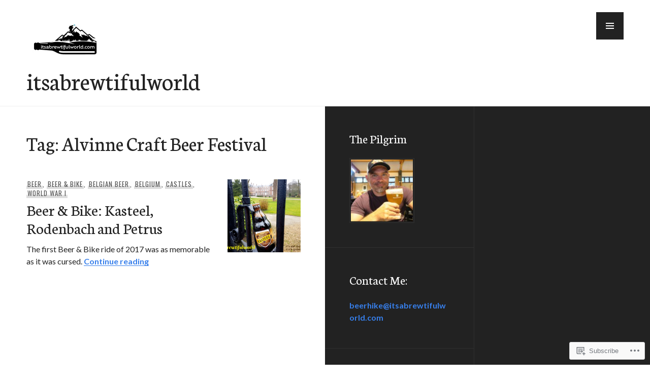

--- FILE ---
content_type: text/html; charset=UTF-8
request_url: https://itsabrewtifulworld.com/tag/alvinne-craft-beer-festival/
body_size: 27155
content:
<!DOCTYPE html>
<html lang="en">
<head>
<meta charset="UTF-8">
<meta name="viewport" content="width=device-width, initial-scale=1">
<link rel="profile" href="http://gmpg.org/xfn/11">
<link rel="pingback" href="https://itsabrewtifulworld.com/xmlrpc.php">

<title>Alvinne Craft Beer Festival &#8211; itsabrewtifulworld</title>
<meta name='robots' content='max-image-preview:large' />

<!-- Async WordPress.com Remote Login -->
<script id="wpcom_remote_login_js">
var wpcom_remote_login_extra_auth = '';
function wpcom_remote_login_remove_dom_node_id( element_id ) {
	var dom_node = document.getElementById( element_id );
	if ( dom_node ) { dom_node.parentNode.removeChild( dom_node ); }
}
function wpcom_remote_login_remove_dom_node_classes( class_name ) {
	var dom_nodes = document.querySelectorAll( '.' + class_name );
	for ( var i = 0; i < dom_nodes.length; i++ ) {
		dom_nodes[ i ].parentNode.removeChild( dom_nodes[ i ] );
	}
}
function wpcom_remote_login_final_cleanup() {
	wpcom_remote_login_remove_dom_node_classes( "wpcom_remote_login_msg" );
	wpcom_remote_login_remove_dom_node_id( "wpcom_remote_login_key" );
	wpcom_remote_login_remove_dom_node_id( "wpcom_remote_login_validate" );
	wpcom_remote_login_remove_dom_node_id( "wpcom_remote_login_js" );
	wpcom_remote_login_remove_dom_node_id( "wpcom_request_access_iframe" );
	wpcom_remote_login_remove_dom_node_id( "wpcom_request_access_styles" );
}

// Watch for messages back from the remote login
window.addEventListener( "message", function( e ) {
	if ( e.origin === "https://r-login.wordpress.com" ) {
		var data = {};
		try {
			data = JSON.parse( e.data );
		} catch( e ) {
			wpcom_remote_login_final_cleanup();
			return;
		}

		if ( data.msg === 'LOGIN' ) {
			// Clean up the login check iframe
			wpcom_remote_login_remove_dom_node_id( "wpcom_remote_login_key" );

			var id_regex = new RegExp( /^[0-9]+$/ );
			var token_regex = new RegExp( /^.*|.*|.*$/ );
			if (
				token_regex.test( data.token )
				&& id_regex.test( data.wpcomid )
			) {
				// We have everything we need to ask for a login
				var script = document.createElement( "script" );
				script.setAttribute( "id", "wpcom_remote_login_validate" );
				script.src = '/remote-login.php?wpcom_remote_login=validate'
					+ '&wpcomid=' + data.wpcomid
					+ '&token=' + encodeURIComponent( data.token )
					+ '&host=' + window.location.protocol
					+ '//' + window.location.hostname
					+ '&postid=5931'
					+ '&is_singular=';
				document.body.appendChild( script );
			}

			return;
		}

		// Safari ITP, not logged in, so redirect
		if ( data.msg === 'LOGIN-REDIRECT' ) {
			window.location = 'https://wordpress.com/log-in?redirect_to=' + window.location.href;
			return;
		}

		// Safari ITP, storage access failed, remove the request
		if ( data.msg === 'LOGIN-REMOVE' ) {
			var css_zap = 'html { -webkit-transition: margin-top 1s; transition: margin-top 1s; } /* 9001 */ html { margin-top: 0 !important; } * html body { margin-top: 0 !important; } @media screen and ( max-width: 782px ) { html { margin-top: 0 !important; } * html body { margin-top: 0 !important; } }';
			var style_zap = document.createElement( 'style' );
			style_zap.type = 'text/css';
			style_zap.appendChild( document.createTextNode( css_zap ) );
			document.body.appendChild( style_zap );

			var e = document.getElementById( 'wpcom_request_access_iframe' );
			e.parentNode.removeChild( e );

			document.cookie = 'wordpress_com_login_access=denied; path=/; max-age=31536000';

			return;
		}

		// Safari ITP
		if ( data.msg === 'REQUEST_ACCESS' ) {
			console.log( 'request access: safari' );

			// Check ITP iframe enable/disable knob
			if ( wpcom_remote_login_extra_auth !== 'safari_itp_iframe' ) {
				return;
			}

			// If we are in a "private window" there is no ITP.
			var private_window = false;
			try {
				var opendb = window.openDatabase( null, null, null, null );
			} catch( e ) {
				private_window = true;
			}

			if ( private_window ) {
				console.log( 'private window' );
				return;
			}

			var iframe = document.createElement( 'iframe' );
			iframe.id = 'wpcom_request_access_iframe';
			iframe.setAttribute( 'scrolling', 'no' );
			iframe.setAttribute( 'sandbox', 'allow-storage-access-by-user-activation allow-scripts allow-same-origin allow-top-navigation-by-user-activation' );
			iframe.src = 'https://r-login.wordpress.com/remote-login.php?wpcom_remote_login=request_access&origin=' + encodeURIComponent( data.origin ) + '&wpcomid=' + encodeURIComponent( data.wpcomid );

			var css = 'html { -webkit-transition: margin-top 1s; transition: margin-top 1s; } /* 9001 */ html { margin-top: 46px !important; } * html body { margin-top: 46px !important; } @media screen and ( max-width: 660px ) { html { margin-top: 71px !important; } * html body { margin-top: 71px !important; } #wpcom_request_access_iframe { display: block; height: 71px !important; } } #wpcom_request_access_iframe { border: 0px; height: 46px; position: fixed; top: 0; left: 0; width: 100%; min-width: 100%; z-index: 99999; background: #23282d; } ';

			var style = document.createElement( 'style' );
			style.type = 'text/css';
			style.id = 'wpcom_request_access_styles';
			style.appendChild( document.createTextNode( css ) );
			document.body.appendChild( style );

			document.body.appendChild( iframe );
		}

		if ( data.msg === 'DONE' ) {
			wpcom_remote_login_final_cleanup();
		}
	}
}, false );

// Inject the remote login iframe after the page has had a chance to load
// more critical resources
window.addEventListener( "DOMContentLoaded", function( e ) {
	var iframe = document.createElement( "iframe" );
	iframe.style.display = "none";
	iframe.setAttribute( "scrolling", "no" );
	iframe.setAttribute( "id", "wpcom_remote_login_key" );
	iframe.src = "https://r-login.wordpress.com/remote-login.php"
		+ "?wpcom_remote_login=key"
		+ "&origin=aHR0cHM6Ly9pdHNhYnJld3RpZnVsd29ybGQuY29t"
		+ "&wpcomid=113629910"
		+ "&time=" + Math.floor( Date.now() / 1000 );
	document.body.appendChild( iframe );
}, false );
</script>
<link rel='dns-prefetch' href='//s0.wp.com' />
<link rel='dns-prefetch' href='//fonts-api.wp.com' />
<link rel="alternate" type="application/rss+xml" title="itsabrewtifulworld &raquo; Feed" href="https://itsabrewtifulworld.com/feed/" />
<link rel="alternate" type="application/rss+xml" title="itsabrewtifulworld &raquo; Comments Feed" href="https://itsabrewtifulworld.com/comments/feed/" />
<link rel="alternate" type="application/rss+xml" title="itsabrewtifulworld &raquo; Alvinne Craft Beer Festival Tag Feed" href="https://itsabrewtifulworld.com/tag/alvinne-craft-beer-festival/feed/" />
	<script type="text/javascript">
		/* <![CDATA[ */
		function addLoadEvent(func) {
			var oldonload = window.onload;
			if (typeof window.onload != 'function') {
				window.onload = func;
			} else {
				window.onload = function () {
					oldonload();
					func();
				}
			}
		}
		/* ]]> */
	</script>
	<link crossorigin='anonymous' rel='stylesheet' id='all-css-0-1' href='/wp-content/mu-plugins/likes/jetpack-likes.css?m=1743883414i&cssminify=yes' type='text/css' media='all' />
<style id='wp-emoji-styles-inline-css'>

	img.wp-smiley, img.emoji {
		display: inline !important;
		border: none !important;
		box-shadow: none !important;
		height: 1em !important;
		width: 1em !important;
		margin: 0 0.07em !important;
		vertical-align: -0.1em !important;
		background: none !important;
		padding: 0 !important;
	}
/*# sourceURL=wp-emoji-styles-inline-css */
</style>
<link crossorigin='anonymous' rel='stylesheet' id='all-css-2-1' href='/wp-content/plugins/gutenberg-core/v22.4.2/build/styles/block-library/style.min.css?m=1769608164i&cssminify=yes' type='text/css' media='all' />
<style id='wp-block-library-inline-css'>
.has-text-align-justify {
	text-align:justify;
}
.has-text-align-justify{text-align:justify;}

/*# sourceURL=wp-block-library-inline-css */
</style><style id='wp-block-buttons-inline-css'>
.wp-block-buttons{box-sizing:border-box}.wp-block-buttons.is-vertical{flex-direction:column}.wp-block-buttons.is-vertical>.wp-block-button:last-child{margin-bottom:0}.wp-block-buttons>.wp-block-button{display:inline-block;margin:0}.wp-block-buttons.is-content-justification-left{justify-content:flex-start}.wp-block-buttons.is-content-justification-left.is-vertical{align-items:flex-start}.wp-block-buttons.is-content-justification-center{justify-content:center}.wp-block-buttons.is-content-justification-center.is-vertical{align-items:center}.wp-block-buttons.is-content-justification-right{justify-content:flex-end}.wp-block-buttons.is-content-justification-right.is-vertical{align-items:flex-end}.wp-block-buttons.is-content-justification-space-between{justify-content:space-between}.wp-block-buttons.aligncenter{text-align:center}.wp-block-buttons:not(.is-content-justification-space-between,.is-content-justification-right,.is-content-justification-left,.is-content-justification-center) .wp-block-button.aligncenter{margin-left:auto;margin-right:auto;width:100%}.wp-block-buttons[style*=text-decoration] .wp-block-button,.wp-block-buttons[style*=text-decoration] .wp-block-button__link{text-decoration:inherit}.wp-block-buttons.has-custom-font-size .wp-block-button__link{font-size:inherit}.wp-block-buttons .wp-block-button__link{width:100%}.wp-block-button.aligncenter{text-align:center}
/*# sourceURL=https://s0.wp.com/wp-content/plugins/gutenberg-core/v22.4.2/build/styles/block-library/buttons/style.min.css */
</style>
<link crossorigin='anonymous' rel='stylesheet' id='all-css-2-2' href='/wp-content/mu-plugins/jetpack-mu-wpcom-plugin/moon/jetpack_vendor/automattic/jetpack-mu-wpcom/src/build/wpcom-blocks-code-style/wpcom-blocks-code-style.css?m=1768825869i&cssminify=yes' type='text/css' media='all' />
<style id='wp-block-button-inline-css'>
.wp-block-button__link{align-content:center;box-sizing:border-box;cursor:pointer;display:inline-block;height:100%;text-align:center;word-break:break-word}.wp-block-button__link.aligncenter{text-align:center}.wp-block-button__link.alignright{text-align:right}:where(.wp-block-button__link){border-radius:9999px;box-shadow:none;padding:calc(.667em + 2px) calc(1.333em + 2px);text-decoration:none}.wp-block-button[style*=text-decoration] .wp-block-button__link{text-decoration:inherit}.wp-block-buttons>.wp-block-button.has-custom-width{max-width:none}.wp-block-buttons>.wp-block-button.has-custom-width .wp-block-button__link{width:100%}.wp-block-buttons>.wp-block-button.has-custom-font-size .wp-block-button__link{font-size:inherit}.wp-block-buttons>.wp-block-button.wp-block-button__width-25{width:calc(25% - var(--wp--style--block-gap, .5em)*.75)}.wp-block-buttons>.wp-block-button.wp-block-button__width-50{width:calc(50% - var(--wp--style--block-gap, .5em)*.5)}.wp-block-buttons>.wp-block-button.wp-block-button__width-75{width:calc(75% - var(--wp--style--block-gap, .5em)*.25)}.wp-block-buttons>.wp-block-button.wp-block-button__width-100{flex-basis:100%;width:100%}.wp-block-buttons.is-vertical>.wp-block-button.wp-block-button__width-25{width:25%}.wp-block-buttons.is-vertical>.wp-block-button.wp-block-button__width-50{width:50%}.wp-block-buttons.is-vertical>.wp-block-button.wp-block-button__width-75{width:75%}.wp-block-button.is-style-squared,.wp-block-button__link.wp-block-button.is-style-squared{border-radius:0}.wp-block-button.no-border-radius,.wp-block-button__link.no-border-radius{border-radius:0!important}:root :where(.wp-block-button .wp-block-button__link.is-style-outline),:root :where(.wp-block-button.is-style-outline>.wp-block-button__link){border:2px solid;padding:.667em 1.333em}:root :where(.wp-block-button .wp-block-button__link.is-style-outline:not(.has-text-color)),:root :where(.wp-block-button.is-style-outline>.wp-block-button__link:not(.has-text-color)){color:currentColor}:root :where(.wp-block-button .wp-block-button__link.is-style-outline:not(.has-background)),:root :where(.wp-block-button.is-style-outline>.wp-block-button__link:not(.has-background)){background-color:initial;background-image:none}
/*# sourceURL=https://s0.wp.com/wp-content/plugins/gutenberg-core/v22.4.2/build/styles/block-library/button/style.min.css */
</style>
<style id='wp-block-page-list-inline-css'>
.wp-block-navigation .wp-block-page-list{align-items:var(--navigation-layout-align,initial);background-color:inherit;display:flex;flex-direction:var(--navigation-layout-direction,initial);flex-wrap:var(--navigation-layout-wrap,wrap);justify-content:var(--navigation-layout-justify,initial)}.wp-block-navigation .wp-block-navigation-item{background-color:inherit}.wp-block-page-list{box-sizing:border-box}
/*# sourceURL=https://s0.wp.com/wp-content/plugins/gutenberg-core/v22.4.2/build/styles/block-library/page-list/style.min.css */
</style>
<style id='global-styles-inline-css'>
:root{--wp--preset--aspect-ratio--square: 1;--wp--preset--aspect-ratio--4-3: 4/3;--wp--preset--aspect-ratio--3-4: 3/4;--wp--preset--aspect-ratio--3-2: 3/2;--wp--preset--aspect-ratio--2-3: 2/3;--wp--preset--aspect-ratio--16-9: 16/9;--wp--preset--aspect-ratio--9-16: 9/16;--wp--preset--color--black: #222;--wp--preset--color--cyan-bluish-gray: #abb8c3;--wp--preset--color--white: #ffffff;--wp--preset--color--pale-pink: #f78da7;--wp--preset--color--vivid-red: #cf2e2e;--wp--preset--color--luminous-vivid-orange: #ff6900;--wp--preset--color--luminous-vivid-amber: #fcb900;--wp--preset--color--light-green-cyan: #7bdcb5;--wp--preset--color--vivid-green-cyan: #00d084;--wp--preset--color--pale-cyan-blue: #8ed1fc;--wp--preset--color--vivid-cyan-blue: #0693e3;--wp--preset--color--vivid-purple: #9b51e0;--wp--preset--color--dark-gray: #474f53;--wp--preset--color--medium-gray: #a5a29d;--wp--preset--color--light-gray: #eeece8;--wp--preset--color--orange: #ef7d0b;--wp--preset--color--dark-orange: #9c8012;--wp--preset--gradient--vivid-cyan-blue-to-vivid-purple: linear-gradient(135deg,rgb(6,147,227) 0%,rgb(155,81,224) 100%);--wp--preset--gradient--light-green-cyan-to-vivid-green-cyan: linear-gradient(135deg,rgb(122,220,180) 0%,rgb(0,208,130) 100%);--wp--preset--gradient--luminous-vivid-amber-to-luminous-vivid-orange: linear-gradient(135deg,rgb(252,185,0) 0%,rgb(255,105,0) 100%);--wp--preset--gradient--luminous-vivid-orange-to-vivid-red: linear-gradient(135deg,rgb(255,105,0) 0%,rgb(207,46,46) 100%);--wp--preset--gradient--very-light-gray-to-cyan-bluish-gray: linear-gradient(135deg,rgb(238,238,238) 0%,rgb(169,184,195) 100%);--wp--preset--gradient--cool-to-warm-spectrum: linear-gradient(135deg,rgb(74,234,220) 0%,rgb(151,120,209) 20%,rgb(207,42,186) 40%,rgb(238,44,130) 60%,rgb(251,105,98) 80%,rgb(254,248,76) 100%);--wp--preset--gradient--blush-light-purple: linear-gradient(135deg,rgb(255,206,236) 0%,rgb(152,150,240) 100%);--wp--preset--gradient--blush-bordeaux: linear-gradient(135deg,rgb(254,205,165) 0%,rgb(254,45,45) 50%,rgb(107,0,62) 100%);--wp--preset--gradient--luminous-dusk: linear-gradient(135deg,rgb(255,203,112) 0%,rgb(199,81,192) 50%,rgb(65,88,208) 100%);--wp--preset--gradient--pale-ocean: linear-gradient(135deg,rgb(255,245,203) 0%,rgb(182,227,212) 50%,rgb(51,167,181) 100%);--wp--preset--gradient--electric-grass: linear-gradient(135deg,rgb(202,248,128) 0%,rgb(113,206,126) 100%);--wp--preset--gradient--midnight: linear-gradient(135deg,rgb(2,3,129) 0%,rgb(40,116,252) 100%);--wp--preset--font-size--small: 13px;--wp--preset--font-size--medium: 20px;--wp--preset--font-size--large: 36px;--wp--preset--font-size--x-large: 42px;--wp--preset--font-family--albert-sans: 'Albert Sans', sans-serif;--wp--preset--font-family--alegreya: Alegreya, serif;--wp--preset--font-family--arvo: Arvo, serif;--wp--preset--font-family--bodoni-moda: 'Bodoni Moda', serif;--wp--preset--font-family--bricolage-grotesque: 'Bricolage Grotesque', sans-serif;--wp--preset--font-family--cabin: Cabin, sans-serif;--wp--preset--font-family--chivo: Chivo, sans-serif;--wp--preset--font-family--commissioner: Commissioner, sans-serif;--wp--preset--font-family--cormorant: Cormorant, serif;--wp--preset--font-family--courier-prime: 'Courier Prime', monospace;--wp--preset--font-family--crimson-pro: 'Crimson Pro', serif;--wp--preset--font-family--dm-mono: 'DM Mono', monospace;--wp--preset--font-family--dm-sans: 'DM Sans', sans-serif;--wp--preset--font-family--dm-serif-display: 'DM Serif Display', serif;--wp--preset--font-family--domine: Domine, serif;--wp--preset--font-family--eb-garamond: 'EB Garamond', serif;--wp--preset--font-family--epilogue: Epilogue, sans-serif;--wp--preset--font-family--fahkwang: Fahkwang, sans-serif;--wp--preset--font-family--figtree: Figtree, sans-serif;--wp--preset--font-family--fira-sans: 'Fira Sans', sans-serif;--wp--preset--font-family--fjalla-one: 'Fjalla One', sans-serif;--wp--preset--font-family--fraunces: Fraunces, serif;--wp--preset--font-family--gabarito: Gabarito, system-ui;--wp--preset--font-family--ibm-plex-mono: 'IBM Plex Mono', monospace;--wp--preset--font-family--ibm-plex-sans: 'IBM Plex Sans', sans-serif;--wp--preset--font-family--ibarra-real-nova: 'Ibarra Real Nova', serif;--wp--preset--font-family--instrument-serif: 'Instrument Serif', serif;--wp--preset--font-family--inter: Inter, sans-serif;--wp--preset--font-family--josefin-sans: 'Josefin Sans', sans-serif;--wp--preset--font-family--jost: Jost, sans-serif;--wp--preset--font-family--libre-baskerville: 'Libre Baskerville', serif;--wp--preset--font-family--libre-franklin: 'Libre Franklin', sans-serif;--wp--preset--font-family--literata: Literata, serif;--wp--preset--font-family--lora: Lora, serif;--wp--preset--font-family--merriweather: Merriweather, serif;--wp--preset--font-family--montserrat: Montserrat, sans-serif;--wp--preset--font-family--newsreader: Newsreader, serif;--wp--preset--font-family--noto-sans-mono: 'Noto Sans Mono', sans-serif;--wp--preset--font-family--nunito: Nunito, sans-serif;--wp--preset--font-family--open-sans: 'Open Sans', sans-serif;--wp--preset--font-family--overpass: Overpass, sans-serif;--wp--preset--font-family--pt-serif: 'PT Serif', serif;--wp--preset--font-family--petrona: Petrona, serif;--wp--preset--font-family--piazzolla: Piazzolla, serif;--wp--preset--font-family--playfair-display: 'Playfair Display', serif;--wp--preset--font-family--plus-jakarta-sans: 'Plus Jakarta Sans', sans-serif;--wp--preset--font-family--poppins: Poppins, sans-serif;--wp--preset--font-family--raleway: Raleway, sans-serif;--wp--preset--font-family--roboto: Roboto, sans-serif;--wp--preset--font-family--roboto-slab: 'Roboto Slab', serif;--wp--preset--font-family--rubik: Rubik, sans-serif;--wp--preset--font-family--rufina: Rufina, serif;--wp--preset--font-family--sora: Sora, sans-serif;--wp--preset--font-family--source-sans-3: 'Source Sans 3', sans-serif;--wp--preset--font-family--source-serif-4: 'Source Serif 4', serif;--wp--preset--font-family--space-mono: 'Space Mono', monospace;--wp--preset--font-family--syne: Syne, sans-serif;--wp--preset--font-family--texturina: Texturina, serif;--wp--preset--font-family--urbanist: Urbanist, sans-serif;--wp--preset--font-family--work-sans: 'Work Sans', sans-serif;--wp--preset--spacing--20: 0.44rem;--wp--preset--spacing--30: 0.67rem;--wp--preset--spacing--40: 1rem;--wp--preset--spacing--50: 1.5rem;--wp--preset--spacing--60: 2.25rem;--wp--preset--spacing--70: 3.38rem;--wp--preset--spacing--80: 5.06rem;--wp--preset--shadow--natural: 6px 6px 9px rgba(0, 0, 0, 0.2);--wp--preset--shadow--deep: 12px 12px 50px rgba(0, 0, 0, 0.4);--wp--preset--shadow--sharp: 6px 6px 0px rgba(0, 0, 0, 0.2);--wp--preset--shadow--outlined: 6px 6px 0px -3px rgb(255, 255, 255), 6px 6px rgb(0, 0, 0);--wp--preset--shadow--crisp: 6px 6px 0px rgb(0, 0, 0);}:where(body) { margin: 0; }:where(.is-layout-flex){gap: 0.5em;}:where(.is-layout-grid){gap: 0.5em;}body .is-layout-flex{display: flex;}.is-layout-flex{flex-wrap: wrap;align-items: center;}.is-layout-flex > :is(*, div){margin: 0;}body .is-layout-grid{display: grid;}.is-layout-grid > :is(*, div){margin: 0;}body{padding-top: 0px;padding-right: 0px;padding-bottom: 0px;padding-left: 0px;}:root :where(.wp-element-button, .wp-block-button__link){background-color: #32373c;border-width: 0;color: #fff;font-family: inherit;font-size: inherit;font-style: inherit;font-weight: inherit;letter-spacing: inherit;line-height: inherit;padding-top: calc(0.667em + 2px);padding-right: calc(1.333em + 2px);padding-bottom: calc(0.667em + 2px);padding-left: calc(1.333em + 2px);text-decoration: none;text-transform: inherit;}.has-black-color{color: var(--wp--preset--color--black) !important;}.has-cyan-bluish-gray-color{color: var(--wp--preset--color--cyan-bluish-gray) !important;}.has-white-color{color: var(--wp--preset--color--white) !important;}.has-pale-pink-color{color: var(--wp--preset--color--pale-pink) !important;}.has-vivid-red-color{color: var(--wp--preset--color--vivid-red) !important;}.has-luminous-vivid-orange-color{color: var(--wp--preset--color--luminous-vivid-orange) !important;}.has-luminous-vivid-amber-color{color: var(--wp--preset--color--luminous-vivid-amber) !important;}.has-light-green-cyan-color{color: var(--wp--preset--color--light-green-cyan) !important;}.has-vivid-green-cyan-color{color: var(--wp--preset--color--vivid-green-cyan) !important;}.has-pale-cyan-blue-color{color: var(--wp--preset--color--pale-cyan-blue) !important;}.has-vivid-cyan-blue-color{color: var(--wp--preset--color--vivid-cyan-blue) !important;}.has-vivid-purple-color{color: var(--wp--preset--color--vivid-purple) !important;}.has-dark-gray-color{color: var(--wp--preset--color--dark-gray) !important;}.has-medium-gray-color{color: var(--wp--preset--color--medium-gray) !important;}.has-light-gray-color{color: var(--wp--preset--color--light-gray) !important;}.has-orange-color{color: var(--wp--preset--color--orange) !important;}.has-dark-orange-color{color: var(--wp--preset--color--dark-orange) !important;}.has-black-background-color{background-color: var(--wp--preset--color--black) !important;}.has-cyan-bluish-gray-background-color{background-color: var(--wp--preset--color--cyan-bluish-gray) !important;}.has-white-background-color{background-color: var(--wp--preset--color--white) !important;}.has-pale-pink-background-color{background-color: var(--wp--preset--color--pale-pink) !important;}.has-vivid-red-background-color{background-color: var(--wp--preset--color--vivid-red) !important;}.has-luminous-vivid-orange-background-color{background-color: var(--wp--preset--color--luminous-vivid-orange) !important;}.has-luminous-vivid-amber-background-color{background-color: var(--wp--preset--color--luminous-vivid-amber) !important;}.has-light-green-cyan-background-color{background-color: var(--wp--preset--color--light-green-cyan) !important;}.has-vivid-green-cyan-background-color{background-color: var(--wp--preset--color--vivid-green-cyan) !important;}.has-pale-cyan-blue-background-color{background-color: var(--wp--preset--color--pale-cyan-blue) !important;}.has-vivid-cyan-blue-background-color{background-color: var(--wp--preset--color--vivid-cyan-blue) !important;}.has-vivid-purple-background-color{background-color: var(--wp--preset--color--vivid-purple) !important;}.has-dark-gray-background-color{background-color: var(--wp--preset--color--dark-gray) !important;}.has-medium-gray-background-color{background-color: var(--wp--preset--color--medium-gray) !important;}.has-light-gray-background-color{background-color: var(--wp--preset--color--light-gray) !important;}.has-orange-background-color{background-color: var(--wp--preset--color--orange) !important;}.has-dark-orange-background-color{background-color: var(--wp--preset--color--dark-orange) !important;}.has-black-border-color{border-color: var(--wp--preset--color--black) !important;}.has-cyan-bluish-gray-border-color{border-color: var(--wp--preset--color--cyan-bluish-gray) !important;}.has-white-border-color{border-color: var(--wp--preset--color--white) !important;}.has-pale-pink-border-color{border-color: var(--wp--preset--color--pale-pink) !important;}.has-vivid-red-border-color{border-color: var(--wp--preset--color--vivid-red) !important;}.has-luminous-vivid-orange-border-color{border-color: var(--wp--preset--color--luminous-vivid-orange) !important;}.has-luminous-vivid-amber-border-color{border-color: var(--wp--preset--color--luminous-vivid-amber) !important;}.has-light-green-cyan-border-color{border-color: var(--wp--preset--color--light-green-cyan) !important;}.has-vivid-green-cyan-border-color{border-color: var(--wp--preset--color--vivid-green-cyan) !important;}.has-pale-cyan-blue-border-color{border-color: var(--wp--preset--color--pale-cyan-blue) !important;}.has-vivid-cyan-blue-border-color{border-color: var(--wp--preset--color--vivid-cyan-blue) !important;}.has-vivid-purple-border-color{border-color: var(--wp--preset--color--vivid-purple) !important;}.has-dark-gray-border-color{border-color: var(--wp--preset--color--dark-gray) !important;}.has-medium-gray-border-color{border-color: var(--wp--preset--color--medium-gray) !important;}.has-light-gray-border-color{border-color: var(--wp--preset--color--light-gray) !important;}.has-orange-border-color{border-color: var(--wp--preset--color--orange) !important;}.has-dark-orange-border-color{border-color: var(--wp--preset--color--dark-orange) !important;}.has-vivid-cyan-blue-to-vivid-purple-gradient-background{background: var(--wp--preset--gradient--vivid-cyan-blue-to-vivid-purple) !important;}.has-light-green-cyan-to-vivid-green-cyan-gradient-background{background: var(--wp--preset--gradient--light-green-cyan-to-vivid-green-cyan) !important;}.has-luminous-vivid-amber-to-luminous-vivid-orange-gradient-background{background: var(--wp--preset--gradient--luminous-vivid-amber-to-luminous-vivid-orange) !important;}.has-luminous-vivid-orange-to-vivid-red-gradient-background{background: var(--wp--preset--gradient--luminous-vivid-orange-to-vivid-red) !important;}.has-very-light-gray-to-cyan-bluish-gray-gradient-background{background: var(--wp--preset--gradient--very-light-gray-to-cyan-bluish-gray) !important;}.has-cool-to-warm-spectrum-gradient-background{background: var(--wp--preset--gradient--cool-to-warm-spectrum) !important;}.has-blush-light-purple-gradient-background{background: var(--wp--preset--gradient--blush-light-purple) !important;}.has-blush-bordeaux-gradient-background{background: var(--wp--preset--gradient--blush-bordeaux) !important;}.has-luminous-dusk-gradient-background{background: var(--wp--preset--gradient--luminous-dusk) !important;}.has-pale-ocean-gradient-background{background: var(--wp--preset--gradient--pale-ocean) !important;}.has-electric-grass-gradient-background{background: var(--wp--preset--gradient--electric-grass) !important;}.has-midnight-gradient-background{background: var(--wp--preset--gradient--midnight) !important;}.has-small-font-size{font-size: var(--wp--preset--font-size--small) !important;}.has-medium-font-size{font-size: var(--wp--preset--font-size--medium) !important;}.has-large-font-size{font-size: var(--wp--preset--font-size--large) !important;}.has-x-large-font-size{font-size: var(--wp--preset--font-size--x-large) !important;}.has-albert-sans-font-family{font-family: var(--wp--preset--font-family--albert-sans) !important;}.has-alegreya-font-family{font-family: var(--wp--preset--font-family--alegreya) !important;}.has-arvo-font-family{font-family: var(--wp--preset--font-family--arvo) !important;}.has-bodoni-moda-font-family{font-family: var(--wp--preset--font-family--bodoni-moda) !important;}.has-bricolage-grotesque-font-family{font-family: var(--wp--preset--font-family--bricolage-grotesque) !important;}.has-cabin-font-family{font-family: var(--wp--preset--font-family--cabin) !important;}.has-chivo-font-family{font-family: var(--wp--preset--font-family--chivo) !important;}.has-commissioner-font-family{font-family: var(--wp--preset--font-family--commissioner) !important;}.has-cormorant-font-family{font-family: var(--wp--preset--font-family--cormorant) !important;}.has-courier-prime-font-family{font-family: var(--wp--preset--font-family--courier-prime) !important;}.has-crimson-pro-font-family{font-family: var(--wp--preset--font-family--crimson-pro) !important;}.has-dm-mono-font-family{font-family: var(--wp--preset--font-family--dm-mono) !important;}.has-dm-sans-font-family{font-family: var(--wp--preset--font-family--dm-sans) !important;}.has-dm-serif-display-font-family{font-family: var(--wp--preset--font-family--dm-serif-display) !important;}.has-domine-font-family{font-family: var(--wp--preset--font-family--domine) !important;}.has-eb-garamond-font-family{font-family: var(--wp--preset--font-family--eb-garamond) !important;}.has-epilogue-font-family{font-family: var(--wp--preset--font-family--epilogue) !important;}.has-fahkwang-font-family{font-family: var(--wp--preset--font-family--fahkwang) !important;}.has-figtree-font-family{font-family: var(--wp--preset--font-family--figtree) !important;}.has-fira-sans-font-family{font-family: var(--wp--preset--font-family--fira-sans) !important;}.has-fjalla-one-font-family{font-family: var(--wp--preset--font-family--fjalla-one) !important;}.has-fraunces-font-family{font-family: var(--wp--preset--font-family--fraunces) !important;}.has-gabarito-font-family{font-family: var(--wp--preset--font-family--gabarito) !important;}.has-ibm-plex-mono-font-family{font-family: var(--wp--preset--font-family--ibm-plex-mono) !important;}.has-ibm-plex-sans-font-family{font-family: var(--wp--preset--font-family--ibm-plex-sans) !important;}.has-ibarra-real-nova-font-family{font-family: var(--wp--preset--font-family--ibarra-real-nova) !important;}.has-instrument-serif-font-family{font-family: var(--wp--preset--font-family--instrument-serif) !important;}.has-inter-font-family{font-family: var(--wp--preset--font-family--inter) !important;}.has-josefin-sans-font-family{font-family: var(--wp--preset--font-family--josefin-sans) !important;}.has-jost-font-family{font-family: var(--wp--preset--font-family--jost) !important;}.has-libre-baskerville-font-family{font-family: var(--wp--preset--font-family--libre-baskerville) !important;}.has-libre-franklin-font-family{font-family: var(--wp--preset--font-family--libre-franklin) !important;}.has-literata-font-family{font-family: var(--wp--preset--font-family--literata) !important;}.has-lora-font-family{font-family: var(--wp--preset--font-family--lora) !important;}.has-merriweather-font-family{font-family: var(--wp--preset--font-family--merriweather) !important;}.has-montserrat-font-family{font-family: var(--wp--preset--font-family--montserrat) !important;}.has-newsreader-font-family{font-family: var(--wp--preset--font-family--newsreader) !important;}.has-noto-sans-mono-font-family{font-family: var(--wp--preset--font-family--noto-sans-mono) !important;}.has-nunito-font-family{font-family: var(--wp--preset--font-family--nunito) !important;}.has-open-sans-font-family{font-family: var(--wp--preset--font-family--open-sans) !important;}.has-overpass-font-family{font-family: var(--wp--preset--font-family--overpass) !important;}.has-pt-serif-font-family{font-family: var(--wp--preset--font-family--pt-serif) !important;}.has-petrona-font-family{font-family: var(--wp--preset--font-family--petrona) !important;}.has-piazzolla-font-family{font-family: var(--wp--preset--font-family--piazzolla) !important;}.has-playfair-display-font-family{font-family: var(--wp--preset--font-family--playfair-display) !important;}.has-plus-jakarta-sans-font-family{font-family: var(--wp--preset--font-family--plus-jakarta-sans) !important;}.has-poppins-font-family{font-family: var(--wp--preset--font-family--poppins) !important;}.has-raleway-font-family{font-family: var(--wp--preset--font-family--raleway) !important;}.has-roboto-font-family{font-family: var(--wp--preset--font-family--roboto) !important;}.has-roboto-slab-font-family{font-family: var(--wp--preset--font-family--roboto-slab) !important;}.has-rubik-font-family{font-family: var(--wp--preset--font-family--rubik) !important;}.has-rufina-font-family{font-family: var(--wp--preset--font-family--rufina) !important;}.has-sora-font-family{font-family: var(--wp--preset--font-family--sora) !important;}.has-source-sans-3-font-family{font-family: var(--wp--preset--font-family--source-sans-3) !important;}.has-source-serif-4-font-family{font-family: var(--wp--preset--font-family--source-serif-4) !important;}.has-space-mono-font-family{font-family: var(--wp--preset--font-family--space-mono) !important;}.has-syne-font-family{font-family: var(--wp--preset--font-family--syne) !important;}.has-texturina-font-family{font-family: var(--wp--preset--font-family--texturina) !important;}.has-urbanist-font-family{font-family: var(--wp--preset--font-family--urbanist) !important;}.has-work-sans-font-family{font-family: var(--wp--preset--font-family--work-sans) !important;}
/*# sourceURL=global-styles-inline-css */
</style>

<style id='classic-theme-styles-inline-css'>
.wp-block-button__link{background-color:#32373c;border-radius:9999px;box-shadow:none;color:#fff;font-size:1.125em;padding:calc(.667em + 2px) calc(1.333em + 2px);text-decoration:none}.wp-block-file__button{background:#32373c;color:#fff}.wp-block-accordion-heading{margin:0}.wp-block-accordion-heading__toggle{background-color:inherit!important;color:inherit!important}.wp-block-accordion-heading__toggle:not(:focus-visible){outline:none}.wp-block-accordion-heading__toggle:focus,.wp-block-accordion-heading__toggle:hover{background-color:inherit!important;border:none;box-shadow:none;color:inherit;padding:var(--wp--preset--spacing--20,1em) 0;text-decoration:none}.wp-block-accordion-heading__toggle:focus-visible{outline:auto;outline-offset:0}
/*# sourceURL=/wp-content/plugins/gutenberg-core/v22.4.2/build/styles/block-library/classic.min.css */
</style>
<link crossorigin='anonymous' rel='stylesheet' id='all-css-4-1' href='/_static/??-eJx9jtsOwiAMhl9I1kxn3I3xUcxgVTspkBVcfHu7eEw0XtDj//0FpmRcDBlDhuTLkYKAi9ZHdxZYVnVb1UaIk0cz4qVqoCfJL4WRfPVYOZEFfBhxMW+vEXXOqcuzgrGnDj2yyv5hU1LGWJtGFDEamQqbfFJQ/nED5tS586MHjjHAnoKDIwYcSQn5XX6Z3m9BKnZ+nlyXSc0OuhbQ7xcVPvMM73hbb9arZdts6ma4AQSUf98=&cssminify=yes' type='text/css' media='all' />
<link rel='stylesheet' id='publication-lato-neuton-css' href='https://fonts-api.wp.com/css?family=Lato%3A400%2C700%2C400italic%2C700italic%7CNeuton%3A400%2C700%2C400italic%2C700italic&#038;subset=latin%2Clatin-ext&#038;ver=6.9-RC2-61304' media='all' />
<link rel='stylesheet' id='publication-oswald-inconsolata-css' href='https://fonts-api.wp.com/css?family=Oswald%3A300%2C400%2C700%7CInconsolata%3A400%2C700&#038;subset=latin%2Clatin-ext&#038;ver=6.9-RC2-61304' media='all' />
<link crossorigin='anonymous' rel='stylesheet' id='all-css-8-1' href='/_static/??-eJyNjtEKwjAMRX/IGmQW2YP4LVuINdo2ZUkZ+3s79jIQ1IdALpxzE5iLQ8lG2cAelEih1HGdyDgYSwa1JdIRVQ/wGx6j4Ev/pTnjVu/mgpI+tFRdiTVwVpioVYe2BmjULn6TAolrD23H9sHd48DTqt7S9XQ5+67zvu+fb9hfZVY=&cssminify=yes' type='text/css' media='all' />
<style id='publication-style-inline-css'>
.hero { background-image: url(https://itsabrewtifulworld.com/wp-content/uploads/2017/03/20170304_142320p1.jpg?w=2000&#038;h=1500&#038;crop=1); }
/*# sourceURL=publication-style-inline-css */
</style>
<link crossorigin='anonymous' rel='stylesheet' id='print-css-9-1' href='/wp-content/mu-plugins/global-print/global-print.css?m=1465851035i&cssminify=yes' type='text/css' media='print' />
<style id='jetpack-global-styles-frontend-style-inline-css'>
:root { --font-headings: unset; --font-base: unset; --font-headings-default: -apple-system,BlinkMacSystemFont,"Segoe UI",Roboto,Oxygen-Sans,Ubuntu,Cantarell,"Helvetica Neue",sans-serif; --font-base-default: -apple-system,BlinkMacSystemFont,"Segoe UI",Roboto,Oxygen-Sans,Ubuntu,Cantarell,"Helvetica Neue",sans-serif;}
/*# sourceURL=jetpack-global-styles-frontend-style-inline-css */
</style>
<link crossorigin='anonymous' rel='stylesheet' id='all-css-12-1' href='/_static/??-eJyNjcEKwjAQRH/IuFQj9SJ+isRsSLZusqWbUPx7W+lFBPEyzMDMPJhH46XUUCrkZkZukYrCEOro/GPLkEVWwcZBQZObAjrE59tSiXuvuoP/n25UPKh4cmxYouhH+HqrKeSFmyxElrvjX7iZMIaqsFQ2b+JEaFxBw6R13V7zpetPx8PZ9p0dXpQMX7Y=&cssminify=yes' type='text/css' media='all' />
<script type="text/javascript" id="wpcom-actionbar-placeholder-js-extra">
/* <![CDATA[ */
var actionbardata = {"siteID":"113629910","postID":"0","siteURL":"https://itsabrewtifulworld.com","xhrURL":"https://itsabrewtifulworld.com/wp-admin/admin-ajax.php","nonce":"ed6cb78177","isLoggedIn":"","statusMessage":"","subsEmailDefault":"instantly","proxyScriptUrl":"https://s0.wp.com/wp-content/js/wpcom-proxy-request.js?m=1513050504i&amp;ver=20211021","i18n":{"followedText":"New posts from this site will now appear in your \u003Ca href=\"https://wordpress.com/reader\"\u003EReader\u003C/a\u003E","foldBar":"Collapse this bar","unfoldBar":"Expand this bar","shortLinkCopied":"Shortlink copied to clipboard."}};
//# sourceURL=wpcom-actionbar-placeholder-js-extra
/* ]]> */
</script>
<script type="text/javascript" id="jetpack-mu-wpcom-settings-js-before">
/* <![CDATA[ */
var JETPACK_MU_WPCOM_SETTINGS = {"assetsUrl":"https://s0.wp.com/wp-content/mu-plugins/jetpack-mu-wpcom-plugin/moon/jetpack_vendor/automattic/jetpack-mu-wpcom/src/build/"};
//# sourceURL=jetpack-mu-wpcom-settings-js-before
/* ]]> */
</script>
<script crossorigin='anonymous' type='text/javascript'  src='/_static/??-eJzTLy/QTc7PK0nNK9HPKtYvyinRLSjKr6jUyyrW0QfKZeYl55SmpBaDJLMKS1OLKqGUXm5mHkFFurmZ6UWJJalQxfa5tobmRgamxgZmFpZZACbyLJI='></script>
<script type="text/javascript" id="rlt-proxy-js-after">
/* <![CDATA[ */
	rltInitialize( {"token":null,"iframeOrigins":["https:\/\/widgets.wp.com"]} );
//# sourceURL=rlt-proxy-js-after
/* ]]> */
</script>
<link rel="EditURI" type="application/rsd+xml" title="RSD" href="https://itsabrewtifulworld.wordpress.com/xmlrpc.php?rsd" />
<meta name="generator" content="WordPress.com" />

<!-- Jetpack Open Graph Tags -->
<meta property="og:type" content="website" />
<meta property="og:title" content="Alvinne Craft Beer Festival &#8211; itsabrewtifulworld" />
<meta property="og:url" content="https://itsabrewtifulworld.com/tag/alvinne-craft-beer-festival/" />
<meta property="og:site_name" content="itsabrewtifulworld" />
<meta property="og:image" content="https://itsabrewtifulworld.com/wp-content/uploads/2020/05/cropped-1_crop.jpg?w=200" />
<meta property="og:image:width" content="200" />
<meta property="og:image:height" content="200" />
<meta property="og:image:alt" content="" />
<meta property="og:locale" content="en_US" />

<!-- End Jetpack Open Graph Tags -->
<link rel="search" type="application/opensearchdescription+xml" href="https://itsabrewtifulworld.com/osd.xml" title="itsabrewtifulworld" />
<link rel="search" type="application/opensearchdescription+xml" href="https://s1.wp.com/opensearch.xml" title="WordPress.com" />
<meta name="description" content="Posts about Alvinne Craft Beer Festival written by itsabrewtifulworld" />
<style type="text/css" id="custom-colors-css">	#comments #respond p.form-submit input#comment-submit {
		background: #222 !important;
	}
	#comments #respond .form-submit input#comment-submit:active,
	#comments #respond .form-submit input#comment-submit:focus,
	#comments #respond .form-submit input#comment-submit:hover {
		background: #777 !important;
	}
body { background-color: #FFFFFF;}
mark,
		ins,
		button,
		input[type="button"],
		input[type="reset"],
		input[type="submit"] { background-color: #377FEB;}
.search-form:before,
		a,
		.post-navigation a:active .post-title,
		.post-navigation a:focus .post-title,
		.post-navigation a:hover .post-title,
		.site-title a:active,
		.site-title a:focus,
		.site-title a:hover,
		.entry-title a:active,
		.entry-title a:focus,
		.entry-title a:hover,
		.comment-author a:active,
		.comment-author a:focus,
		.comment-author a:hover,
		.required,
		.site-content .contact-form label span,
		#comments #respond .comment-form-service a,
		#comments #respond .comment-form-service a { color: #377FEB;}
.widget tfoot,
		.widget thead,
		.dropdown-toggle:active,
		.dropdown-toggle:focus,
		.dropdown-toggle:hover,
		.main-navigation a:active,
		.main-navigation a:focus,
		.main-navigation a:hover,
		.social-navigation a:active,
		.social-navigation a:focus,
		.social-navigation a:hover { background-color: #262626;}
.widget input[type="text"]:focus,
		.widget input[type="email"]:focus,
		.widget input[type="url"]:focus,
		.widget input[type="password"]:focus,
		.widget input[type="search"]:focus,
		.widget textarea:focus,
		.widget .search-form.hover:before,
		.slide-menu,
		.menu-open,
		.menu-toggle,
		.menu-toggle.toggled,
		.dropdown-toggle,
		.main-navigation ul ul.toggled:before,
		.widget-area,
		.site-footer,
		#infinite-footer,
		.site:before { background-color: #222222;}
.widget button:active,
		.widget button:focus,
		.widget button:hover,
		.widget input[type="button"]:active,
		.widget input[type="button"]:focus,
		.widget input[type="button"]:hover,
		.widget input[type="reset"]:active,
		.widget input[type="reset"]:focus,
		.widget input[type="reset"]:hover,
		.widget input[type="submit"]:active,
		.widget input[type="submit"]:focus,
		.widget input[type="submit"]:hover,
		.widget_akismet_widget .a-stats a:active,
		.widget_akismet_widget .a-stats a:focus,
		.widget_akismet_widget .a-stats a:hover { color: #222222;}
.widget code,
		.widget kbd,
		.widget pre,
		.widget tt,
		.widget var,
		.widget tr:nth-of-type(even),
		.widget input[type="text"],
		.widget input[type="email"],
		.widget input[type="url"],
		.widget input[type="password"],
		.widget input[type="search"],
		.widget textarea,
		.widget .search-form:before,
		.social-navigation:before,
		.social-navigation:after,
		.widget-column:after,
		.widget-column + .widget-column:before { background-color: #303030;}
.widget-grofile .grofile-thumbnail,
		.widget_author_grid img,
		.widget_authors img,
		.widget_gravatar img,
		.widgets-grid-layout img,
		.widgets-multi-column-grid img,
		.widget_recent_comments img { border-color: #303030;}
.main-navigation > div > ul > li:last-child,
		.widget,
		.widget .wp-caption { border-bottom-color: #303030;}
.main-navigation ul ul.toggled { border-left-color: #303030;}
.rtl .main-navigation ul ul.toggled { border-right-color: #303030;}
.main-navigation li,
		.main-navigation ul ul.toggled,
		.site-footer,
		#infinite-footer,
		.slide-wrapper + .widget-area { border-top-color: #303030;}
.slide-menu,
		.menu-toggle.toggled,
		.dropdown-toggle,
		.dropdown-toggle:active,
		.dropdown-toggle:focus,
		.dropdown-toggle:hover,
		.social-navigation a { outline-color: #303030;}
.widget hr,
		.menu-toggle:active,
		.menu-toggle:focus,
		.menu-toggle:hover,
		.widget_categories .children:before,
		.widget_nav_menu .sub-menu:before,
		.widget_pages .children:before,
		.menu-toggle.toggled:active,
		.menu-toggle.toggled:focus,
		.menu-toggle.toggled:hover,
		.widget_authors ul ul:before { background-color: #424242;}
.widget input[type="text"],
		.widget input[type="email"],
		.widget input[type="url"],
		.widget input[type="password"],
		.widget input[type="search"],
		.widget textarea,
		.widget .search-form .search-submit,
		.widget .search-form .search-submit:active,
		.widget .search-form .search-submit:focus,
		.widget .search-form .search-submit:hover,
		.menu-toggle.toggled:active,
		.menu-toggle.toggled:focus,
		.menu-toggle.toggled:hover,
		.widget.top_rated .pd_top_rated_holder_posts > p,
		.widget.top_rated ul { border-color: #424242;}
.widget th,
		.widget td,
		.widget_archive ul,
		.widget_categories ul,
		.widget_links ul,
		.widget_meta ul,
		.widget_nav_menu ul,
		.widget_pages ul,
		.widget_recent_comments ul,
		.widget_recent_entries ul,
		.widget_rss ul,
		.widget_goodreads div[class^="gr_custom_each_container"]:last-of-type,
		.widget-grofile .grofile-links,
		.widget_rss_links ul,
		.widget_rss_links p:last-of-type,
		.widget_authors ul,
		.widget_jp_blogs_i_follow ol,
		.widget_top-clicks ul,
		.widget_top-posts ul,
		.widget.top_rated ul,
		.widget_upcoming_events_widget ul,
		.widget_recent_comments tr,
		.widget_recent_comments td { border-bottom-color: #424242;}
.widget table,
		.widget_archive li,
		.widget_categories li,
		.widget_links li,
		.widget_meta li,
		.widget_nav_menu li,
		.widget_pages li,
		.widget_recent_comments li,
		.widget_recent_entries li,
		.widget_rss li,
		.widget_goodreads div[class^="gr_custom_each_container"],
		.widget-grofile .grofile-links li,
		.widget_rss_links li,
		.widget_rss_links p,
		.widget_authors li,
		.widget_jp_blogs_i_follow li,
		.widgets-list-layout li,
		.widget_top-clicks li,
		.widget_top-posts li,
		.widget.top_rated li,
		.widget_upcoming_events_widget li,
		.widget_recent_comments table { border-top-color: #424242;}
.widget blockquote,
		.widget caption,
		.widget .wp-caption { color: #C6C6C6;}
.widget mark,
		.widget ins,
		.widget button,
		.widget input[type="button"],
		.widget input[type="reset"],
		.widget input[type="submit"],
		.widget-grofile  .grofile-full-link,
		.widget_akismet_widget .a-stats a,
		.milestone-widget .milestone-header { background-color: #377FEB;}
.widget .search-form:before,
		.widget a,
		.menu-toggle:hover,
		.menu-toggle.toggled:hover,
		.dropdown-toggle:hover,
		.main-navigation a:hover,
		.main-navigation .current_page_item > a,
		.main-navigation .current-menu-item > a,
		.main-navigation .current_page_ancestor > a,
		.social-navigation a:hover,
		.widget_goodreads div[class^="gr_custom_title"] a,
		.widget_goodreads div[class^="gr_custom_container"] div[class^="gr_custom_author"] a:active,
		.widget_goodreads div[class^="gr_custom_container"] div[class^="gr_custom_author"] a:focus,
		.widget_goodreads div[class^="gr_custom_container"] div[class^="gr_custom_author"] a:hover,
		.widget_flickr #flickr_badge_uber_wrapper td a:last-child { color: #377FEB;}
</style>
<link rel="icon" href="https://itsabrewtifulworld.com/wp-content/uploads/2020/05/cropped-1_crop.jpg?w=32" sizes="32x32" />
<link rel="icon" href="https://itsabrewtifulworld.com/wp-content/uploads/2020/05/cropped-1_crop.jpg?w=192" sizes="192x192" />
<link rel="apple-touch-icon" href="https://itsabrewtifulworld.com/wp-content/uploads/2020/05/cropped-1_crop.jpg?w=180" />
<meta name="msapplication-TileImage" content="https://itsabrewtifulworld.com/wp-content/uploads/2020/05/cropped-1_crop.jpg?w=270" />
			<link rel="stylesheet" id="custom-css-css" type="text/css" href="https://s0.wp.com/?custom-css=1&#038;csblog=7GMku&#038;cscache=6&#038;csrev=18" />
					<!-- Jetpack Google Analytics -->
		<script async src='https://www.googletagmanager.com/gtag/js?id=G-Y6BWN7HYLX'></script>
		<script>
			window.dataLayer = window.dataLayer || [];
			function gtag() { dataLayer.push( arguments ); }
			gtag( 'js', new Date() );
			gtag( 'config', "G-Y6BWN7HYLX" );
					</script>
		<!-- End Jetpack Google Analytics -->
		<link crossorigin='anonymous' rel='stylesheet' id='all-css-0-3' href='/_static/??-eJyVjsEOwjAMQ3+ILhoTTBwQnzJ1bRkZbVM1KRN/z2AwiRvc4hfLNkxJGYriokAoKvkyYGQYnSRtrm8NgSh+WHdz0VIGXYSCFkGzutnpbC7A2cCEdnDCYJhhwWpB6pxfdbaaXxv4vb7DaKAv6C1w6dlkTII0m79UFTD+mxzIFu943SyUVCKeL5a7d8+4UzjW7a45tPum3o4PIGZ1Zw==&cssminify=yes' type='text/css' media='all' />
</head>

<body class="archive tag tag-alvinne-craft-beer-festival tag-347478154 wp-custom-logo wp-embed-responsive wp-theme-pubpublication customizer-styles-applied jetpack-reblog-enabled has-site-logo custom-colors">
	<a class="skip-link screen-reader-text" href="#content">Skip to content</a>

	<div id="body-wrapper" class="body-wrapper">
		<div id="page" class="hfeed site">
			<header id="masthead" class="site-header" role="banner">
				<div class="site-header-inner">
					<div class="site-branding">
						<a href="https://itsabrewtifulworld.com/" class="site-logo-link" rel="home" itemprop="url"><img width="161" height="108" src="https://itsabrewtifulworld.com/wp-content/uploads/2020/09/wp-15990650117971662480992728818761.jpg?w=161" class="site-logo attachment-publication-logo" alt="" data-size="publication-logo" itemprop="logo" decoding="async" srcset="https://itsabrewtifulworld.com/wp-content/uploads/2020/09/wp-15990650117971662480992728818761.jpg?w=161 161w, https://itsabrewtifulworld.com/wp-content/uploads/2020/09/wp-15990650117971662480992728818761.jpg?w=322 322w, https://itsabrewtifulworld.com/wp-content/uploads/2020/09/wp-15990650117971662480992728818761.jpg?w=150 150w, https://itsabrewtifulworld.com/wp-content/uploads/2020/09/wp-15990650117971662480992728818761.jpg?w=300 300w" sizes="(max-width: 161px) 100vw, 161px" data-attachment-id="13824" data-permalink="https://itsabrewtifulworld.com/wp-15990650117971662480992728818761/" data-orig-file="https://itsabrewtifulworld.com/wp-content/uploads/2020/09/wp-15990650117971662480992728818761.jpg" data-orig-size="1761,1182" data-comments-opened="1" data-image-meta="{&quot;aperture&quot;:&quot;0&quot;,&quot;credit&quot;:&quot;&quot;,&quot;camera&quot;:&quot;&quot;,&quot;caption&quot;:&quot;&quot;,&quot;created_timestamp&quot;:&quot;0&quot;,&quot;copyright&quot;:&quot;&quot;,&quot;focal_length&quot;:&quot;0&quot;,&quot;iso&quot;:&quot;0&quot;,&quot;shutter_speed&quot;:&quot;0&quot;,&quot;title&quot;:&quot;&quot;,&quot;orientation&quot;:&quot;0&quot;}" data-image-title="wp-15990650117971662480992728818761.jpg" data-image-description="" data-image-caption="" data-medium-file="https://itsabrewtifulworld.com/wp-content/uploads/2020/09/wp-15990650117971662480992728818761.jpg?w=300" data-large-file="https://itsabrewtifulworld.com/wp-content/uploads/2020/09/wp-15990650117971662480992728818761.jpg?w=672" /></a>
													<p class="site-title"><a href="https://itsabrewtifulworld.com/" rel="home">itsabrewtifulworld</a></p>
						
													<p class="site-description">HIKE.  BIKE.  DRINK.</p>
											</div><!-- .site-branding -->
				</div><!-- .site-header-inner -->
			</header><!-- #masthead -->

							<button class="menu-toggle" aria-controls="slide-menu" aria-expanded="false"><span class="screen-reader-text">Menu</span></button>

				<div id="slide-menu" class="slide-menu">
					<div class="slide-wrapper">
													<nav id="site-navigation" class="main-navigation" role="navigation">
								<h2 class="screen-reader-text">Primary Navigation</h2>
								<div class="menu-wrapper"><ul id="primary-menu" class="menu"><li id="menu-item-13912" class="menu-item menu-item-type-taxonomy menu-item-object-category menu-item-13912"><a href="https://itsabrewtifulworld.com/category/austria/">Austria</a></li>
<li id="menu-item-9760" class="menu-item menu-item-type-taxonomy menu-item-object-category menu-item-9760"><a href="https://itsabrewtifulworld.com/category/belgium/">Belgium</a></li>
<li id="menu-item-12305" class="menu-item menu-item-type-taxonomy menu-item-object-category menu-item-12305"><a href="https://itsabrewtifulworld.com/category/cambodia/">Cambodia</a></li>
<li id="menu-item-18634" class="menu-item menu-item-type-taxonomy menu-item-object-category menu-item-18634"><a href="https://itsabrewtifulworld.com/category/china/">China</a></li>
<li id="menu-item-9765" class="menu-item menu-item-type-taxonomy menu-item-object-category menu-item-9765"><a href="https://itsabrewtifulworld.com/category/czech-republic/">Czech Republic</a></li>
<li id="menu-item-9768" class="menu-item menu-item-type-taxonomy menu-item-object-category menu-item-9768"><a href="https://itsabrewtifulworld.com/category/england/">England</a></li>
<li id="menu-item-28065" class="menu-item menu-item-type-taxonomy menu-item-object-category menu-item-28065"><a href="https://itsabrewtifulworld.com/category/france/">France</a></li>
<li id="menu-item-9771" class="menu-item menu-item-type-taxonomy menu-item-object-category menu-item-9771"><a href="https://itsabrewtifulworld.com/category/germany/">Germany</a></li>
<li id="menu-item-9766" class="menu-item menu-item-type-taxonomy menu-item-object-category menu-item-9766"><a href="https://itsabrewtifulworld.com/category/ireland/">Ireland</a></li>
<li id="menu-item-9764" class="menu-item menu-item-type-taxonomy menu-item-object-category menu-item-9764"><a href="https://itsabrewtifulworld.com/category/italy/">Italy</a></li>
<li id="menu-item-9767" class="menu-item menu-item-type-taxonomy menu-item-object-category menu-item-9767"><a href="https://itsabrewtifulworld.com/category/luxembourg/">Luxembourg</a></li>
<li id="menu-item-9763" class="menu-item menu-item-type-taxonomy menu-item-object-category menu-item-9763"><a href="https://itsabrewtifulworld.com/category/netherlands/">Netherlands</a></li>
<li id="menu-item-9762" class="menu-item menu-item-type-taxonomy menu-item-object-category menu-item-9762"><a href="https://itsabrewtifulworld.com/category/scotland/">Scotland</a></li>
<li id="menu-item-9761" class="menu-item menu-item-type-taxonomy menu-item-object-category menu-item-9761"><a href="https://itsabrewtifulworld.com/category/switzerland/">Switzerland</a></li>
<li id="menu-item-12307" class="menu-item menu-item-type-taxonomy menu-item-object-category menu-item-12307"><a href="https://itsabrewtifulworld.com/category/thailand/">Thailand</a></li>
<li id="menu-item-9770" class="menu-item menu-item-type-taxonomy menu-item-object-category menu-item-9770"><a href="https://itsabrewtifulworld.com/category/united-states/">United States</a></li>
<li id="menu-item-12308" class="menu-item menu-item-type-taxonomy menu-item-object-category menu-item-12308"><a href="https://itsabrewtifulworld.com/category/vietnam/">Vietnam</a></li>
<li id="menu-item-9769" class="menu-item menu-item-type-taxonomy menu-item-object-category menu-item-9769"><a href="https://itsabrewtifulworld.com/category/wales/">Wales</a></li>
</ul></div>							</nav><!-- #site-navigation -->
						
											</div><!-- .slide-wrapper -->
					
<div id="tertiary" class="widget-area" role="complementary">
			<div id="sidebar-1" class="widget-column">
			<aside id="gravatar-5" class="widget widget_gravatar"><h2 class="widget-title">The Pilgrim</h2><p><img referrerpolicy="no-referrer" alt='Unknown&#039;s avatar' src='https://2.gravatar.com/avatar/2e71dc6e5e9a91c27ddec45d7312014ff6604a10570f613ffd605239f07c9483?s=128&#038;d=identicon&#038;r=G' srcset='https://2.gravatar.com/avatar/2e71dc6e5e9a91c27ddec45d7312014ff6604a10570f613ffd605239f07c9483?s=128&#038;d=identicon&#038;r=G 1x, https://2.gravatar.com/avatar/2e71dc6e5e9a91c27ddec45d7312014ff6604a10570f613ffd605239f07c9483?s=192&#038;d=identicon&#038;r=G 1.5x, https://2.gravatar.com/avatar/2e71dc6e5e9a91c27ddec45d7312014ff6604a10570f613ffd605239f07c9483?s=256&#038;d=identicon&#038;r=G 2x, https://2.gravatar.com/avatar/2e71dc6e5e9a91c27ddec45d7312014ff6604a10570f613ffd605239f07c9483?s=384&#038;d=identicon&#038;r=G 3x, https://2.gravatar.com/avatar/2e71dc6e5e9a91c27ddec45d7312014ff6604a10570f613ffd605239f07c9483?s=512&#038;d=identicon&#038;r=G 4x' class='avatar avatar-128 grav-widget-none' height='128' width='128' decoding='async' /></p>
</aside><aside id="widget_contact_info-5" class="widget widget_contact_info"><h2 class="widget-title">Contact Me:</h2><div itemscope itemtype="http://schema.org/LocalBusiness"><div class="confit-email"><a href="mailto:beerhike@itsabrewtifulworld.com">beerhike@itsabrewtifulworld.com</a></div></div></aside><aside id="jetpack-search-filters-3" class="widget jetpack-filters widget_search">			<div id="jetpack-search-filters-3-wrapper" >
		<div class="jetpack-search-form"><form role="search" method="get" class="search-form" action="https://itsabrewtifulworld.com/">
				<label>
					<span class="screen-reader-text">Search for:</span>
					<input type="search" class="search-field" placeholder="Search &hellip;" value="" name="s" />
				</label>
				<input type="submit" class="search-submit" value="Search" />
			<input type="hidden" name="orderby" value="relevance" /><input type="hidden" name="order" value="DESC" /></form></div>					<div class="jetpack-search-sort-wrapper">
				<label>
					Sort by					<select class="jetpack-search-sort">
													<option value="relevance|DESC"  selected='selected'>
								Relevance							</option>
													<option value="date|DESC" >
								Newest first							</option>
													<option value="date|ASC" >
								Oldest first							</option>
											</select>
				</label>
			</div>
					<script type="text/javascript">
			var jetpackSearchModuleSorting = function() {
				var orderByDefault = 'relevance',
					orderDefault   = 'DESC',
					widgetId       = decodeURIComponent( 'jetpack-search-filters-3' ),
					searchQuery    = decodeURIComponent( '' ),
					isSearch       = 0;

				var container = document.getElementById( widgetId + '-wrapper' ),
					form = container.querySelector( '.jetpack-search-form form' ),
					orderBy = form.querySelector( 'input[name=orderby]' ),
					order = form.querySelector( 'input[name=order]' ),
					searchInput = form.querySelector( 'input[name="s"]' ),
					sortSelectInput = container.querySelector( '.jetpack-search-sort' );

				orderBy.value = orderByDefault;
				order.value = orderDefault;

				// Some themes don't set the search query, which results in the query being lost
				// when doing a sort selection. So, if the query isn't set, let's set it now. This approach
				// is chosen over running a regex over HTML for every search query performed.
				if ( isSearch && ! searchInput.value ) {
					searchInput.value = searchQuery;
				}

				searchInput.classList.add( 'show-placeholder' );

				sortSelectInput.addEventListener( 'change', function( event ) {
					var values  = event.target.value.split( '|' );
					orderBy.value = values[0];
					order.value = values[1];

					form.submit();
				} );
			}

			if ( document.readyState === 'interactive' || document.readyState === 'complete' ) {
				jetpackSearchModuleSorting();
			} else {
				document.addEventListener( 'DOMContentLoaded', jetpackSearchModuleSorting );
			}
			</script>
			</div></aside><aside id="block-5" class="widget widget_block"><ul class="wp-block-page-list"><li class="wp-block-pages-list__item"><a class="wp-block-pages-list__item__link" href="https://itsabrewtifulworld.com/a-map-of-my-posts/">A Map of My Posts</a></li><li class="wp-block-pages-list__item"><a class="wp-block-pages-list__item__link" href="https://itsabrewtifulworld.com/classic-travel-books/">Classic Travel Books</a></li><li class="wp-block-pages-list__item"><a class="wp-block-pages-list__item__link" href="https://itsabrewtifulworld.com/contact/">Contact Form</a></li><li class="wp-block-pages-list__item"><a class="wp-block-pages-list__item__link" href="https://itsabrewtifulworld.com/resources/">Europe-Inspired Movie Scenes I Love</a></li></ul></aside><aside id="block-29" class="widget widget_block">
<div class="wp-block-buttons is-layout-flex wp-block-buttons-is-layout-flex">
<div class="wp-block-button"><a class="wp-block-button__link wp-element-button" href="https://www.dickensfellowship.org/index.php">JOIN DICKENS Fellowship</a></div>
</div>
</aside><aside id="block-39" class="widget widget_block">
<div class="wp-block-buttons is-layout-flex wp-block-buttons-is-layout-flex">
<div class="wp-block-button"><a class="wp-block-button__link wp-element-button" href="https://www.amazon.com.be/s?i=stripbooks&amp;rh=p_27%3AKeith+Croes&amp;language=en&amp;ref=dp_byline_sr_book_1" target="_blank" rel="noreferrer noopener">Fantasy Crow on AmAZON.COM</a></div>
</div>
</aside><aside id="block-15" class="widget widget_block">
<div class="wp-block-buttons is-layout-flex wp-block-buttons-is-layout-flex">
<div class="wp-block-button"><a class="wp-block-button__link wp-element-button" href="https://www.crowdfunder.co.uk/p/save-our-simpsons-tavern">Help Save Simpsons tavern</a></div>
</div>
</aside><aside id="block-43" class="widget widget_block">
<div class="wp-block-buttons is-layout-flex wp-block-buttons-is-layout-flex">
<div class="wp-block-button"><a class="wp-block-button__link wp-element-button" href="https://www.closedpubs.co.uk/index.html" target="_blank" rel="noreferrer noopener">Lost Pubs Project UK</a></div>
</div>
</aside><aside id="follow_button_widget-8" class="widget widget_follow_button_widget">
		<a class="wordpress-follow-button" href="https://itsabrewtifulworld.com" data-blog="113629910" data-lang="en" data-show-follower-count="true">Follow itsabrewtifulworld on WordPress.com</a>
		<script type="text/javascript">(function(d){ window.wpcomPlatform = {"titles":{"timelines":"Embeddable Timelines","followButton":"Follow Button","wpEmbeds":"WordPress Embeds"}}; var f = d.getElementsByTagName('SCRIPT')[0], p = d.createElement('SCRIPT');p.type = 'text/javascript';p.async = true;p.src = '//widgets.wp.com/platform.js';f.parentNode.insertBefore(p,f);}(document));</script>

		</aside><aside id="blog_subscription-6" class="widget widget_blog_subscription jetpack_subscription_widget"><h2 class="widget-title"><label for="subscribe-field">Subscribe to My Blog via Email</label></h2>

			<div class="wp-block-jetpack-subscriptions__container">
			<form
				action="https://subscribe.wordpress.com"
				method="post"
				accept-charset="utf-8"
				data-blog="113629910"
				data-post_access_level="everybody"
				id="subscribe-blog"
			>
				<p>Enter your email address to subscribe to this blog and receive notifications of new posts by email.</p>
				<p id="subscribe-email">
					<label
						id="subscribe-field-label"
						for="subscribe-field"
						class="screen-reader-text"
					>
						Email Address:					</label>

					<input
							type="email"
							name="email"
							autocomplete="email"
							
							style="width: 95%; padding: 1px 10px"
							placeholder="Email Address"
							value=""
							id="subscribe-field"
							required
						/>				</p>

				<p id="subscribe-submit"
									>
					<input type="hidden" name="action" value="subscribe"/>
					<input type="hidden" name="blog_id" value="113629910"/>
					<input type="hidden" name="source" value="https://itsabrewtifulworld.com/tag/alvinne-craft-beer-festival/"/>
					<input type="hidden" name="sub-type" value="widget"/>
					<input type="hidden" name="redirect_fragment" value="subscribe-blog"/>
					<input type="hidden" id="_wpnonce" name="_wpnonce" value="cca64cbccf" />					<button type="submit"
													class="wp-block-button__link"
																	>
						Subscribe					</button>
				</p>
			</form>
							<div class="wp-block-jetpack-subscriptions__subscount">
					Join 942 other subscribers				</div>
						</div>
			
</aside><aside id="top-posts-5" class="widget widget_top-posts"><h2 class="widget-title">Top Posts</h2><ul><li><a href="https://itsabrewtifulworld.com/2019/09/22/missing-oktoberfest-2019-looking-back-at-2018/" class="bump-view" data-bump-view="tp">Missing Oktoberfest 2019:  Looking Back at 2018</a></li><li><a href="https://itsabrewtifulworld.com/2020/04/14/lockdown-rant-my-lockdown-wanderlust-list/" class="bump-view" data-bump-view="tp">Lockdown Rant:  My Lockdown Wanderlust List</a></li><li><a href="https://itsabrewtifulworld.com/2018/07/16/schreckfeld-schwarzhorn/" class="bump-view" data-bump-view="tp">Schreckfeld - Schwarzhorn</a></li><li><a href="https://itsabrewtifulworld.com/2023/12/29/beer-the-bulge-bastogne/" class="bump-view" data-bump-view="tp">Beer &amp; The Bulge:  Bastogne</a></li><li><a href="https://itsabrewtifulworld.com/2020/07/22/jungfrau-region-season-6-the-scaredy-bear-list/" class="bump-view" data-bump-view="tp">Jungfrau Region, Season 6:  The Scaredy Bear List</a></li></ul></aside><aside id="categories-6" class="widget widget_categories"><h2 class="widget-title">More Topics</h2><form action="https://itsabrewtifulworld.com" method="get"><label class="screen-reader-text" for="cat">More Topics</label><select  name='cat' id='cat' class='postform'>
	<option value='-1'>Select Category</option>
	<option class="level-0" value="177">Art&nbsp;&nbsp;(29)</option>
	<option class="level-0" value="1612">Asia&nbsp;&nbsp;(5)</option>
	<option class="level-0" value="1849">Austria&nbsp;&nbsp;(9)</option>
	<option class="level-1" value="265600">&nbsp;&nbsp;&nbsp;Hallein&nbsp;&nbsp;(1)</option>
	<option class="level-1" value="2053999">&nbsp;&nbsp;&nbsp;Mayrhofen&nbsp;&nbsp;(4)</option>
	<option class="level-1" value="73957">&nbsp;&nbsp;&nbsp;Salzburg&nbsp;&nbsp;(4)</option>
	<option class="level-1" value="17095249">&nbsp;&nbsp;&nbsp;Zillertal Alps&nbsp;&nbsp;(4)</option>
	<option class="level-0" value="5750655">Baijiu&nbsp;&nbsp;(1)</option>
	<option class="level-0" value="1917">Beer&nbsp;&nbsp;(228)</option>
	<option class="level-1" value="14808503">&nbsp;&nbsp;&nbsp;Abbey Beer&nbsp;&nbsp;(20)</option>
	<option class="level-1" value="2489526">&nbsp;&nbsp;&nbsp;American Beer&nbsp;&nbsp;(4)</option>
	<option class="level-1" value="24443161">&nbsp;&nbsp;&nbsp;Austrian Beer&nbsp;&nbsp;(5)</option>
	<option class="level-1" value="143947">&nbsp;&nbsp;&nbsp;Belgian Beer&nbsp;&nbsp;(81)</option>
	<option class="level-1" value="5470833">&nbsp;&nbsp;&nbsp;Czech Beer&nbsp;&nbsp;(4)</option>
	<option class="level-1" value="5748342">&nbsp;&nbsp;&nbsp;English Beer&nbsp;&nbsp;(26)</option>
	<option class="level-1" value="8592578">&nbsp;&nbsp;&nbsp;French Beer&nbsp;&nbsp;(3)</option>
	<option class="level-1" value="1039195">&nbsp;&nbsp;&nbsp;German Beer&nbsp;&nbsp;(34)</option>
	<option class="level-1" value="4931511">&nbsp;&nbsp;&nbsp;Irish Beer&nbsp;&nbsp;(3)</option>
	<option class="level-1" value="4028104">&nbsp;&nbsp;&nbsp;Italian Beer&nbsp;&nbsp;(6)</option>
	<option class="level-1" value="554323277">&nbsp;&nbsp;&nbsp;Luxembourg Beer&nbsp;&nbsp;(5)</option>
	<option class="level-1" value="36015217">&nbsp;&nbsp;&nbsp;Netherlands Beer&nbsp;&nbsp;(7)</option>
	<option class="level-1" value="8014264">&nbsp;&nbsp;&nbsp;Polish Beer&nbsp;&nbsp;(5)</option>
	<option class="level-1" value="2623511">&nbsp;&nbsp;&nbsp;Scottish Beer&nbsp;&nbsp;(9)</option>
	<option class="level-1" value="44835562">&nbsp;&nbsp;&nbsp;Swiss Beer&nbsp;&nbsp;(17)</option>
	<option class="level-1" value="9344837">&nbsp;&nbsp;&nbsp;Trappist Beer&nbsp;&nbsp;(8)</option>
	<option class="level-1" value="8014206">&nbsp;&nbsp;&nbsp;Welsh Beer&nbsp;&nbsp;(10)</option>
	<option class="level-0" value="13821">Belgium&nbsp;&nbsp;(95)</option>
	<option class="level-1" value="4140254">&nbsp;&nbsp;&nbsp;Aarschot&nbsp;&nbsp;(1)</option>
	<option class="level-1" value="1517699">&nbsp;&nbsp;&nbsp;Achel&nbsp;&nbsp;(1)</option>
	<option class="level-1" value="70013">&nbsp;&nbsp;&nbsp;Antwerp&nbsp;&nbsp;(5)</option>
	<option class="level-1" value="9825629">&nbsp;&nbsp;&nbsp;Aubel&nbsp;&nbsp;(2)</option>
	<option class="level-1" value="1410336">&nbsp;&nbsp;&nbsp;Averbode&nbsp;&nbsp;(2)</option>
	<option class="level-1" value="11235472">&nbsp;&nbsp;&nbsp;Aywaille&nbsp;&nbsp;(1)</option>
	<option class="level-1" value="1073618">&nbsp;&nbsp;&nbsp;Bastogne&nbsp;&nbsp;(1)</option>
	<option class="level-1" value="69862292">&nbsp;&nbsp;&nbsp;Baugnez&nbsp;&nbsp;(1)</option>
	<option class="level-1" value="1260722">&nbsp;&nbsp;&nbsp;Bellevaux&nbsp;&nbsp;(1)</option>
	<option class="level-1" value="3825166">&nbsp;&nbsp;&nbsp;Binche&nbsp;&nbsp;(1)</option>
	<option class="level-1" value="30736">&nbsp;&nbsp;&nbsp;Bouillon&nbsp;&nbsp;(1)</option>
	<option class="level-1" value="224464">&nbsp;&nbsp;&nbsp;Bruges&nbsp;&nbsp;(4)</option>
	<option class="level-1" value="18217">&nbsp;&nbsp;&nbsp;Brussels&nbsp;&nbsp;(10)</option>
	<option class="level-1" value="9096491">&nbsp;&nbsp;&nbsp;Celles&nbsp;&nbsp;(1)</option>
	<option class="level-1" value="1517876">&nbsp;&nbsp;&nbsp;Chimay&nbsp;&nbsp;(1)</option>
	<option class="level-1" value="21330858">&nbsp;&nbsp;&nbsp;Courtil&nbsp;&nbsp;(1)</option>
	<option class="level-1" value="321246">&nbsp;&nbsp;&nbsp;Dendermonde&nbsp;&nbsp;(1)</option>
	<option class="level-1" value="1170705">&nbsp;&nbsp;&nbsp;Diest&nbsp;&nbsp;(1)</option>
	<option class="level-1" value="891865">&nbsp;&nbsp;&nbsp;Dinant&nbsp;&nbsp;(4)</option>
	<option class="level-1" value="1871148">&nbsp;&nbsp;&nbsp;Drongen&nbsp;&nbsp;(1)</option>
	<option class="level-1" value="24480593">&nbsp;&nbsp;&nbsp;Falaën&nbsp;&nbsp;(1)</option>
	<option class="level-1" value="10614546">&nbsp;&nbsp;&nbsp;Falmignoul&nbsp;&nbsp;(2)</option>
	<option class="level-1" value="8142243">&nbsp;&nbsp;&nbsp;Floreffe&nbsp;&nbsp;(1)</option>
	<option class="level-1" value="34180394">&nbsp;&nbsp;&nbsp;Frahan&nbsp;&nbsp;(1)</option>
	<option class="level-1" value="17814">&nbsp;&nbsp;&nbsp;Gent&nbsp;&nbsp;(2)</option>
	<option class="level-1" value="3886347">&nbsp;&nbsp;&nbsp;Haacht&nbsp;&nbsp;(1)</option>
	<option class="level-1" value="756540013">&nbsp;&nbsp;&nbsp;Hastiere-Lavaux&nbsp;&nbsp;(1)</option>
	<option class="level-1" value="1707971">&nbsp;&nbsp;&nbsp;Huy&nbsp;&nbsp;(2)</option>
	<option class="level-1" value="130886874">&nbsp;&nbsp;&nbsp;La Gleize&nbsp;&nbsp;(1)</option>
	<option class="level-1" value="5712179">&nbsp;&nbsp;&nbsp;Lanzerath&nbsp;&nbsp;(1)</option>
	<option class="level-1" value="139991">&nbsp;&nbsp;&nbsp;leuven&nbsp;&nbsp;(1)</option>
	<option class="level-1" value="1055467">&nbsp;&nbsp;&nbsp;Liege&nbsp;&nbsp;(2)</option>
	<option class="level-1" value="1630128">&nbsp;&nbsp;&nbsp;Lier&nbsp;&nbsp;(1)</option>
	<option class="level-1" value="561905">&nbsp;&nbsp;&nbsp;Malmedy&nbsp;&nbsp;(2)</option>
	<option class="level-1" value="1316973">&nbsp;&nbsp;&nbsp;Mons&nbsp;&nbsp;(1)</option>
	<option class="level-1" value="1152120">&nbsp;&nbsp;&nbsp;Namur&nbsp;&nbsp;(1)</option>
	<option class="level-1" value="4773099">&nbsp;&nbsp;&nbsp;Postel&nbsp;&nbsp;(2)</option>
	<option class="level-1" value="690323189">&nbsp;&nbsp;&nbsp;Provedroux&nbsp;&nbsp;(1)</option>
	<option class="level-1" value="1102911">&nbsp;&nbsp;&nbsp;Rochefort&nbsp;&nbsp;(1)</option>
	<option class="level-1" value="24928273">&nbsp;&nbsp;&nbsp;Rochehaut&nbsp;&nbsp;(1)</option>
	<option class="level-1" value="715953726">&nbsp;&nbsp;&nbsp;Rochelinval&nbsp;&nbsp;(1)</option>
	<option class="level-1" value="718278664">&nbsp;&nbsp;&nbsp;Rocherath-Krinkelt&nbsp;&nbsp;(1)</option>
	<option class="level-1" value="1469508">&nbsp;&nbsp;&nbsp;Saint-Gilles&nbsp;&nbsp;(1)</option>
	<option class="level-1" value="384127">&nbsp;&nbsp;&nbsp;Sint-Truiden&nbsp;&nbsp;(1)</option>
	<option class="level-1" value="6059879">&nbsp;&nbsp;&nbsp;Stavelot&nbsp;&nbsp;(2)</option>
	<option class="level-1" value="11028320">&nbsp;&nbsp;&nbsp;Tongerlo&nbsp;&nbsp;(1)</option>
	<option class="level-1" value="6385369">&nbsp;&nbsp;&nbsp;Trois-Ponts&nbsp;&nbsp;(1)</option>
	<option class="level-1" value="4241647">&nbsp;&nbsp;&nbsp;Vielsalm&nbsp;&nbsp;(1)</option>
	<option class="level-1" value="4712254">&nbsp;&nbsp;&nbsp;Villers-la-Ville&nbsp;&nbsp;(1)</option>
	<option class="level-1" value="14329">&nbsp;&nbsp;&nbsp;Waterloo&nbsp;&nbsp;(1)</option>
	<option class="level-1" value="4057680">&nbsp;&nbsp;&nbsp;Westmalle&nbsp;&nbsp;(1)</option>
	<option class="level-1" value="911528">&nbsp;&nbsp;&nbsp;Ypres&nbsp;&nbsp;(2)</option>
	<option class="level-0" value="1170">Biking&nbsp;&nbsp;(22)</option>
	<option class="level-1" value="726255224">&nbsp;&nbsp;&nbsp;Biking in Austria&nbsp;&nbsp;(1)</option>
	<option class="level-1" value="86493250">&nbsp;&nbsp;&nbsp;Biking in Belgium&nbsp;&nbsp;(11)</option>
	<option class="level-1" value="44008729">&nbsp;&nbsp;&nbsp;Biking in Germany&nbsp;&nbsp;(4)</option>
	<option class="level-1" value="781863751">&nbsp;&nbsp;&nbsp;Biking in Poland&nbsp;&nbsp;(3)</option>
	<option class="level-1" value="54754958">&nbsp;&nbsp;&nbsp;Biking in the Netherlands&nbsp;&nbsp;(3)</option>
	<option class="level-0" value="178">Books&nbsp;&nbsp;(66)</option>
	<option class="level-0" value="22437">Cambodia&nbsp;&nbsp;(3)</option>
	<option class="level-1" value="209352">&nbsp;&nbsp;&nbsp;Phnom Penh&nbsp;&nbsp;(1)</option>
	<option class="level-1" value="102578">&nbsp;&nbsp;&nbsp;Siem Reap&nbsp;&nbsp;(1)</option>
	<option class="level-0" value="59509">Castles&nbsp;&nbsp;(36)</option>
	<option class="level-0" value="1470">China&nbsp;&nbsp;(3)</option>
	<option class="level-1" value="6025">&nbsp;&nbsp;&nbsp;Beijing&nbsp;&nbsp;(1)</option>
	<option class="level-1" value="279850">&nbsp;&nbsp;&nbsp;Chengdu&nbsp;&nbsp;(2)</option>
	<option class="level-1" value="740128">&nbsp;&nbsp;&nbsp;Chongqing&nbsp;&nbsp;(1)</option>
	<option class="level-1" value="1506870">&nbsp;&nbsp;&nbsp;Fuzhou&nbsp;&nbsp;(1)</option>
	<option class="level-1" value="15387478">&nbsp;&nbsp;&nbsp;Putian&nbsp;&nbsp;(1)</option>
	<option class="level-1" value="14988">&nbsp;&nbsp;&nbsp;Shanghai&nbsp;&nbsp;(1)</option>
	<option class="level-1" value="14141843">&nbsp;&nbsp;&nbsp;Xinyu&nbsp;&nbsp;(1)</option>
	<option class="level-0" value="497008">Christmas Market&nbsp;&nbsp;(15)</option>
	<option class="level-0" value="19688191">Classic Travel Books&nbsp;&nbsp;(8)</option>
	<option class="level-1" value="758863812">&nbsp;&nbsp;&nbsp;Belgium&nbsp;&nbsp;(7)</option>
	<option class="level-0" value="22733">Czech Republic&nbsp;&nbsp;(6)</option>
	<option class="level-1" value="1549522">&nbsp;&nbsp;&nbsp;Cesky Krumlov&nbsp;&nbsp;(1)</option>
	<option class="level-1" value="29745">&nbsp;&nbsp;&nbsp;Prague&nbsp;&nbsp;(3)</option>
	<option class="level-0" value="15344">Deutschland&nbsp;&nbsp;(1)</option>
	<option class="level-0" value="1311">England&nbsp;&nbsp;(31)</option>
	<option class="level-1" value="1229111">&nbsp;&nbsp;&nbsp;Amesbury&nbsp;&nbsp;(1)</option>
	<option class="level-1" value="4837880">&nbsp;&nbsp;&nbsp;Aylesford&nbsp;&nbsp;(1)</option>
	<option class="level-1" value="90227">&nbsp;&nbsp;&nbsp;Boxley&nbsp;&nbsp;(1)</option>
	<option class="level-1" value="75393">&nbsp;&nbsp;&nbsp;Canterbury&nbsp;&nbsp;(2)</option>
	<option class="level-1" value="143962">&nbsp;&nbsp;&nbsp;Chalk&nbsp;&nbsp;(1)</option>
	<option class="level-1" value="11077519">&nbsp;&nbsp;&nbsp;Cliffe&nbsp;&nbsp;(1)</option>
	<option class="level-1" value="743545">&nbsp;&nbsp;&nbsp;Cobham&nbsp;&nbsp;(1)</option>
	<option class="level-1" value="105596">&nbsp;&nbsp;&nbsp;Cooling&nbsp;&nbsp;(1)</option>
	<option class="level-1" value="369107">&nbsp;&nbsp;&nbsp;Dover&nbsp;&nbsp;(1)</option>
	<option class="level-1" value="4976402">&nbsp;&nbsp;&nbsp;Faversham&nbsp;&nbsp;(1)</option>
	<option class="level-1" value="2654487">&nbsp;&nbsp;&nbsp;Gravesend&nbsp;&nbsp;(1)</option>
	<option class="level-1" value="1618">&nbsp;&nbsp;&nbsp;London&nbsp;&nbsp;(10)</option>
	<option class="level-1" value="717195">&nbsp;&nbsp;&nbsp;Maidstone&nbsp;&nbsp;(3)</option>
	<option class="level-1" value="13489">&nbsp;&nbsp;&nbsp;Portsmouth&nbsp;&nbsp;(1)</option>
	<option class="level-1" value="6346">&nbsp;&nbsp;&nbsp;Rochester&nbsp;&nbsp;(4)</option>
	<option class="level-1" value="132748">&nbsp;&nbsp;&nbsp;Salisbury&nbsp;&nbsp;(2)</option>
	<option class="level-1" value="55229601">&nbsp;&nbsp;&nbsp;Shorne&nbsp;&nbsp;(1)</option>
	<option class="level-1" value="16789551">&nbsp;&nbsp;&nbsp;Strood&nbsp;&nbsp;(1)</option>
	<option class="level-1" value="5400165">&nbsp;&nbsp;&nbsp;West Malling&nbsp;&nbsp;(1)</option>
	<option class="level-1" value="431185">&nbsp;&nbsp;&nbsp;Winchester&nbsp;&nbsp;(3)</option>
	<option class="level-0" value="4704">France&nbsp;&nbsp;(4)</option>
	<option class="level-1" value="1370508">&nbsp;&nbsp;&nbsp;Montsegur&nbsp;&nbsp;(1)</option>
	<option class="level-1" value="8610">&nbsp;&nbsp;&nbsp;Paris&nbsp;&nbsp;(2)</option>
	<option class="level-1" value="1674174">&nbsp;&nbsp;&nbsp;Rennes-le-Château&nbsp;&nbsp;(1)</option>
	<option class="level-1" value="604507">&nbsp;&nbsp;&nbsp;Sedan&nbsp;&nbsp;(1)</option>
	<option class="level-0" value="364008003">Franco-Prussian War of 1870&nbsp;&nbsp;(1)</option>
	<option class="level-0" value="134334">General Travel&nbsp;&nbsp;(6)</option>
	<option class="level-0" value="3550">Germany&nbsp;&nbsp;(49)</option>
	<option class="level-1" value="42117">&nbsp;&nbsp;&nbsp;Aachen&nbsp;&nbsp;(2)</option>
	<option class="level-1" value="8129264">&nbsp;&nbsp;&nbsp;Andechs&nbsp;&nbsp;(1)</option>
	<option class="level-1" value="1266398">&nbsp;&nbsp;&nbsp;Bacharach&nbsp;&nbsp;(2)</option>
	<option class="level-1" value="5686857">&nbsp;&nbsp;&nbsp;Bad Münstereifel&nbsp;&nbsp;(1)</option>
	<option class="level-1" value="29746">&nbsp;&nbsp;&nbsp;Bavaria&nbsp;&nbsp;(15)</option>
	<option class="level-2" value="6764666">&nbsp;&nbsp;&nbsp;&nbsp;&nbsp;&nbsp;Bad Reichenhall&nbsp;&nbsp;(1)</option>
	<option class="level-2" value="4164080">&nbsp;&nbsp;&nbsp;&nbsp;&nbsp;&nbsp;Berchtesgaden&nbsp;&nbsp;(2)</option>
	<option class="level-2" value="5498442">&nbsp;&nbsp;&nbsp;&nbsp;&nbsp;&nbsp;Bodenmais&nbsp;&nbsp;(1)</option>
	<option class="level-2" value="666453">&nbsp;&nbsp;&nbsp;&nbsp;&nbsp;&nbsp;Deggendorf&nbsp;&nbsp;(1)</option>
	<option class="level-2" value="39566">&nbsp;&nbsp;&nbsp;&nbsp;&nbsp;&nbsp;Munich&nbsp;&nbsp;(5)</option>
	<option class="level-2" value="4364563">&nbsp;&nbsp;&nbsp;&nbsp;&nbsp;&nbsp;Oberammergau&nbsp;&nbsp;(1)</option>
	<option class="level-2" value="377628">&nbsp;&nbsp;&nbsp;&nbsp;&nbsp;&nbsp;Passau&nbsp;&nbsp;(3)</option>
	<option class="level-2" value="96834169">&nbsp;&nbsp;&nbsp;&nbsp;&nbsp;&nbsp;Ruhmannsfelden&nbsp;&nbsp;(2)</option>
	<option class="level-2" value="33122995">&nbsp;&nbsp;&nbsp;&nbsp;&nbsp;&nbsp;Schönau am Königsee&nbsp;&nbsp;(2)</option>
	<option class="level-2" value="5063538">&nbsp;&nbsp;&nbsp;&nbsp;&nbsp;&nbsp;Tegernsee&nbsp;&nbsp;(1)</option>
	<option class="level-1" value="7977">&nbsp;&nbsp;&nbsp;Berlin&nbsp;&nbsp;(3)</option>
	<option class="level-1" value="9938714">&nbsp;&nbsp;&nbsp;Bernkastel-Kues&nbsp;&nbsp;(2)</option>
	<option class="level-1" value="8842998">&nbsp;&nbsp;&nbsp;Bingen am Rhein&nbsp;&nbsp;(1)</option>
	<option class="level-1" value="1008590">&nbsp;&nbsp;&nbsp;Boppard&nbsp;&nbsp;(1)</option>
	<option class="level-1" value="229046">&nbsp;&nbsp;&nbsp;Dortmund&nbsp;&nbsp;(1)</option>
	<option class="level-1" value="117374">&nbsp;&nbsp;&nbsp;Duisburg&nbsp;&nbsp;(1)</option>
	<option class="level-1" value="48955">&nbsp;&nbsp;&nbsp;Essen&nbsp;&nbsp;(2)</option>
	<option class="level-1" value="356995">&nbsp;&nbsp;&nbsp;Franconia&nbsp;&nbsp;(5)</option>
	<option class="level-2" value="81776">&nbsp;&nbsp;&nbsp;&nbsp;&nbsp;&nbsp;Bamberg&nbsp;&nbsp;(1)</option>
	<option class="level-2" value="13637821">&nbsp;&nbsp;&nbsp;&nbsp;&nbsp;&nbsp;Buttenheim&nbsp;&nbsp;(1)</option>
	<option class="level-2" value="34159187">&nbsp;&nbsp;&nbsp;&nbsp;&nbsp;&nbsp;Eggolsheim&nbsp;&nbsp;(1)</option>
	<option class="level-2" value="2584296">&nbsp;&nbsp;&nbsp;&nbsp;&nbsp;&nbsp;Gräfenberg&nbsp;&nbsp;(1)</option>
	<option class="level-2" value="123263505">&nbsp;&nbsp;&nbsp;&nbsp;&nbsp;&nbsp;Hallerndorf&nbsp;&nbsp;(1)</option>
	<option class="level-2" value="1902527">&nbsp;&nbsp;&nbsp;&nbsp;&nbsp;&nbsp;Rothenburg ob der Tauber&nbsp;&nbsp;(1)</option>
	<option class="level-2" value="2180928">&nbsp;&nbsp;&nbsp;&nbsp;&nbsp;&nbsp;Thuisbrunn&nbsp;&nbsp;(1)</option>
	<option class="level-2" value="259697">&nbsp;&nbsp;&nbsp;&nbsp;&nbsp;&nbsp;Würzburg&nbsp;&nbsp;(1)</option>
	<option class="level-2" value="119562275">&nbsp;&nbsp;&nbsp;&nbsp;&nbsp;&nbsp;Weißenohe&nbsp;&nbsp;(1)</option>
	<option class="level-1" value="5642618">&nbsp;&nbsp;&nbsp;Herrsching&nbsp;&nbsp;(1)</option>
	<option class="level-1" value="259709">&nbsp;&nbsp;&nbsp;Koblenz&nbsp;&nbsp;(1)</option>
	<option class="level-1" value="195622340">&nbsp;&nbsp;&nbsp;Metzdorf&nbsp;&nbsp;(1)</option>
	<option class="level-1" value="952124">&nbsp;&nbsp;&nbsp;Monschau&nbsp;&nbsp;(1)</option>
	<option class="level-1" value="45493383">&nbsp;&nbsp;&nbsp;Moselkern&nbsp;&nbsp;(1)</option>
	<option class="level-1" value="6814774">&nbsp;&nbsp;&nbsp;Oberwesel&nbsp;&nbsp;(1)</option>
	<option class="level-1" value="2527359">&nbsp;&nbsp;&nbsp;Rüdesheim&nbsp;&nbsp;(1)</option>
	<option class="level-1" value="647959">&nbsp;&nbsp;&nbsp;St. Goar&nbsp;&nbsp;(2)</option>
	<option class="level-1" value="25543974">&nbsp;&nbsp;&nbsp;Treis-Karden&nbsp;&nbsp;(1)</option>
	<option class="level-1" value="61901974">&nbsp;&nbsp;&nbsp;Udenbreth&nbsp;&nbsp;(1)</option>
	<option class="level-1" value="943954">&nbsp;&nbsp;&nbsp;Zell&nbsp;&nbsp;(1)</option>
	<option class="level-0" value="987">Gin&nbsp;&nbsp;(1)</option>
	<option class="level-0" value="1919693">Glühwein&nbsp;&nbsp;(11)</option>
	<option class="level-0" value="7815">Hiking&nbsp;&nbsp;(118)</option>
	<option class="level-1" value="509080822">&nbsp;&nbsp;&nbsp;Hikes in Austria&nbsp;&nbsp;(4)</option>
	<option class="level-1" value="700126692">&nbsp;&nbsp;&nbsp;Hikes in Belgium&nbsp;&nbsp;(34)</option>
	<option class="level-1" value="647006669">&nbsp;&nbsp;&nbsp;Hikes in England&nbsp;&nbsp;(6)</option>
	<option class="level-1" value="360532278">&nbsp;&nbsp;&nbsp;Hikes in France&nbsp;&nbsp;(1)</option>
	<option class="level-1" value="595254680">&nbsp;&nbsp;&nbsp;Hikes in Germany&nbsp;&nbsp;(18)</option>
	<option class="level-1" value="40364409">&nbsp;&nbsp;&nbsp;Hikes in Italy&nbsp;&nbsp;(2)</option>
	<option class="level-1" value="692268544">&nbsp;&nbsp;&nbsp;Hikes in Luxembourg&nbsp;&nbsp;(5)</option>
	<option class="level-1" value="649069519">&nbsp;&nbsp;&nbsp;Hikes in Northern Ireland&nbsp;&nbsp;(1)</option>
	<option class="level-1" value="781290636">&nbsp;&nbsp;&nbsp;Hikes in Poland&nbsp;&nbsp;(1)</option>
	<option class="level-1" value="503269962">&nbsp;&nbsp;&nbsp;Hikes in Scotland&nbsp;&nbsp;(6)</option>
	<option class="level-1" value="349841374">&nbsp;&nbsp;&nbsp;Hikes in Switzerland&nbsp;&nbsp;(24)</option>
	<option class="level-1" value="700619341">&nbsp;&nbsp;&nbsp;Hikes in the Netherlands&nbsp;&nbsp;(4)</option>
	<option class="level-1" value="679911780">&nbsp;&nbsp;&nbsp;Hikes in the USA&nbsp;&nbsp;(2)</option>
	<option class="level-1" value="642840372">&nbsp;&nbsp;&nbsp;Hikes in Wales&nbsp;&nbsp;(10)</option>
	<option class="level-1" value="159989">&nbsp;&nbsp;&nbsp;Mountain Hiking&nbsp;&nbsp;(11)</option>
	<option class="level-0" value="768">Ireland&nbsp;&nbsp;(4)</option>
	<option class="level-0" value="419">Italy&nbsp;&nbsp;(11)</option>
	<option class="level-1" value="31482">&nbsp;&nbsp;&nbsp;Florence&nbsp;&nbsp;(6)</option>
	<option class="level-1" value="7352504">&nbsp;&nbsp;&nbsp;Pontassieve&nbsp;&nbsp;(1)</option>
	<option class="level-1" value="9641">&nbsp;&nbsp;&nbsp;Rome&nbsp;&nbsp;(1)</option>
	<option class="level-1" value="250283">&nbsp;&nbsp;&nbsp;San Gimignano&nbsp;&nbsp;(1)</option>
	<option class="level-1" value="31131">&nbsp;&nbsp;&nbsp;Siena&nbsp;&nbsp;(1)</option>
	<option class="level-1" value="253629">&nbsp;&nbsp;&nbsp;Vatican City&nbsp;&nbsp;(1)</option>
	<option class="level-0" value="113481">Luxembourg&nbsp;&nbsp;(8)</option>
	<option class="level-1" value="2161095">&nbsp;&nbsp;&nbsp;Clervaux&nbsp;&nbsp;(1)</option>
	<option class="level-1" value="1173547">&nbsp;&nbsp;&nbsp;Echternach&nbsp;&nbsp;(1)</option>
	<option class="level-1" value="21987233">&nbsp;&nbsp;&nbsp;Larochette&nbsp;&nbsp;(1)</option>
	<option class="level-1" value="12866239">&nbsp;&nbsp;&nbsp;Mullerthal&nbsp;&nbsp;(2)</option>
	<option class="level-0" value="2465">Netherlands&nbsp;&nbsp;(14)</option>
	<option class="level-1" value="38041">&nbsp;&nbsp;&nbsp;Amsterdam&nbsp;&nbsp;(1)</option>
	<option class="level-1" value="53667">&nbsp;&nbsp;&nbsp;Breda&nbsp;&nbsp;(1)</option>
	<option class="level-1" value="70195">&nbsp;&nbsp;&nbsp;Delft&nbsp;&nbsp;(1)</option>
	<option class="level-1" value="12411698">&nbsp;&nbsp;&nbsp;Gulpen&nbsp;&nbsp;(1)</option>
	<option class="level-1" value="453273">&nbsp;&nbsp;&nbsp;Haarlem&nbsp;&nbsp;(2)</option>
	<option class="level-1" value="53831">&nbsp;&nbsp;&nbsp;Maastricht&nbsp;&nbsp;(1)</option>
	<option class="level-1" value="5800599">&nbsp;&nbsp;&nbsp;Sas van Gent&nbsp;&nbsp;(1)</option>
	<option class="level-1" value="7488441">&nbsp;&nbsp;&nbsp;Zundert&nbsp;&nbsp;(1)</option>
	<option class="level-0" value="37769">Oktoberfest&nbsp;&nbsp;(10)</option>
	<option class="level-0" value="4340">Poland&nbsp;&nbsp;(6)</option>
	<option class="level-1" value="42808">&nbsp;&nbsp;&nbsp;Krakow&nbsp;&nbsp;(3)</option>
	<option class="level-1" value="69587">&nbsp;&nbsp;&nbsp;Warsaw&nbsp;&nbsp;(2)</option>
	<option class="level-0" value="990">Scotch&nbsp;&nbsp;(1)</option>
	<option class="level-0" value="12260">Scotland&nbsp;&nbsp;(11)</option>
	<option class="level-1" value="2041339">&nbsp;&nbsp;&nbsp;Aberlour&nbsp;&nbsp;(1)</option>
	<option class="level-1" value="1990907">&nbsp;&nbsp;&nbsp;Aviemore&nbsp;&nbsp;(2)</option>
	<option class="level-1" value="864052">&nbsp;&nbsp;&nbsp;Cairngorms&nbsp;&nbsp;(6)</option>
	<option class="level-1" value="1959217">&nbsp;&nbsp;&nbsp;Fort Augustus&nbsp;&nbsp;(1)</option>
	<option class="level-1" value="928526">&nbsp;&nbsp;&nbsp;Glencoe&nbsp;&nbsp;(1)</option>
	<option class="level-1" value="383543">&nbsp;&nbsp;&nbsp;Glenlivet&nbsp;&nbsp;(1)</option>
	<option class="level-1" value="1599709">&nbsp;&nbsp;&nbsp;Isle of Skye&nbsp;&nbsp;(2)</option>
	<option class="level-1" value="1757314">&nbsp;&nbsp;&nbsp;Pitlochry&nbsp;&nbsp;(1)</option>
	<option class="level-1" value="14512030">&nbsp;&nbsp;&nbsp;Tamnavulin&nbsp;&nbsp;(1)</option>
	<option class="level-0" value="2347">Series&nbsp;&nbsp;(105)</option>
	<option class="level-1" value="21575660">&nbsp;&nbsp;&nbsp;Beer &amp; Bike&nbsp;&nbsp;(29)</option>
	<option class="level-1" value="753961669">&nbsp;&nbsp;&nbsp;Beer &amp; Dickens&nbsp;&nbsp;(18)</option>
	<option class="level-1" value="85507794">&nbsp;&nbsp;&nbsp;Beer &amp; Hike&nbsp;&nbsp;(33)</option>
	<option class="level-1" value="50509198">&nbsp;&nbsp;&nbsp;Breweries and Pubs&nbsp;&nbsp;(12)</option>
	<option class="level-1" value="704927351">&nbsp;&nbsp;&nbsp;Drunken Masterpieces&nbsp;&nbsp;(11)</option>
	<option class="level-1" value="595240788">&nbsp;&nbsp;&nbsp;Having Drinks With&nbsp;&nbsp;(5)</option>
	<option class="level-1" value="784586068">&nbsp;&nbsp;&nbsp;Whisky &amp; Hike&nbsp;&nbsp;(1)</option>
	<option class="level-0" value="8120">Switzerland&nbsp;&nbsp;(26)</option>
	<option class="level-1" value="7603992">&nbsp;&nbsp;&nbsp;Gimmelwald&nbsp;&nbsp;(1)</option>
	<option class="level-1" value="2076389">&nbsp;&nbsp;&nbsp;Griesalp&nbsp;&nbsp;(3)</option>
	<option class="level-1" value="962355">&nbsp;&nbsp;&nbsp;Grindelwald&nbsp;&nbsp;(5)</option>
	<option class="level-1" value="29000478">&nbsp;&nbsp;&nbsp;Jungfrau Region&nbsp;&nbsp;(12)</option>
	<option class="level-1" value="336003">&nbsp;&nbsp;&nbsp;Kandersteg&nbsp;&nbsp;(4)</option>
	<option class="level-1" value="1241676">&nbsp;&nbsp;&nbsp;Lauterbrunnen&nbsp;&nbsp;(2)</option>
	<option class="level-1" value="4056083">&nbsp;&nbsp;&nbsp;Meiringen&nbsp;&nbsp;(1)</option>
	<option class="level-1" value="9881741">&nbsp;&nbsp;&nbsp;Stechelberg&nbsp;&nbsp;(5)</option>
	<option class="level-0" value="10760">Thailand&nbsp;&nbsp;(2)</option>
	<option class="level-1" value="79515">&nbsp;&nbsp;&nbsp;Bangkok&nbsp;&nbsp;(1)</option>
	<option class="level-0" value="5850">United States&nbsp;&nbsp;(11)</option>
	<option class="level-1" value="22627">&nbsp;&nbsp;&nbsp;Massachusetts&nbsp;&nbsp;(1)</option>
	<option class="level-1" value="28577">&nbsp;&nbsp;&nbsp;Missouri&nbsp;&nbsp;(1)</option>
	<option class="level-2" value="10024">&nbsp;&nbsp;&nbsp;&nbsp;&nbsp;&nbsp;St. Louis&nbsp;&nbsp;(1)</option>
	<option class="level-1" value="11113">&nbsp;&nbsp;&nbsp;Pennsylvania&nbsp;&nbsp;(5)</option>
	<option class="level-2" value="22628">&nbsp;&nbsp;&nbsp;&nbsp;&nbsp;&nbsp;Philadelphia&nbsp;&nbsp;(4)</option>
	<option class="level-2" value="969493">&nbsp;&nbsp;&nbsp;&nbsp;&nbsp;&nbsp;Rickett&#8217;s Glen State Park&nbsp;&nbsp;(1)</option>
	<option class="level-1" value="1575">&nbsp;&nbsp;&nbsp;Texas&nbsp;&nbsp;(1)</option>
	<option class="level-2" value="5703393">&nbsp;&nbsp;&nbsp;&nbsp;&nbsp;&nbsp;Brazos Bend State Park&nbsp;&nbsp;(1)</option>
	<option class="level-1" value="8439">&nbsp;&nbsp;&nbsp;Washington&nbsp;&nbsp;(1)</option>
	<option class="level-2" value="627218">&nbsp;&nbsp;&nbsp;&nbsp;&nbsp;&nbsp;Edmonds&nbsp;&nbsp;(1)</option>
	<option class="level-0" value="10717">Vietnam&nbsp;&nbsp;(2)</option>
	<option class="level-1" value="601310">&nbsp;&nbsp;&nbsp;Ho Chi Minh City&nbsp;&nbsp;(1)</option>
	<option class="level-0" value="12690">Wales&nbsp;&nbsp;(13)</option>
	<option class="level-1" value="6759497">&nbsp;&nbsp;&nbsp;Beaumaris&nbsp;&nbsp;(1)</option>
	<option class="level-1" value="2625263">&nbsp;&nbsp;&nbsp;Beddgelert&nbsp;&nbsp;(3)</option>
	<option class="level-1" value="20498923">&nbsp;&nbsp;&nbsp;Blaenau Ffestiniog&nbsp;&nbsp;(1)</option>
	<option class="level-1" value="837684">&nbsp;&nbsp;&nbsp;Caernarfon&nbsp;&nbsp;(1)</option>
	<option class="level-1" value="8743109">&nbsp;&nbsp;&nbsp;Capel Curig&nbsp;&nbsp;(1)</option>
	<option class="level-1" value="56668841">&nbsp;&nbsp;&nbsp;Croesor&nbsp;&nbsp;(1)</option>
	<option class="level-1" value="2036210">&nbsp;&nbsp;&nbsp;Holyhead&nbsp;&nbsp;(1)</option>
	<option class="level-1" value="13205504">&nbsp;&nbsp;&nbsp;Moelfre&nbsp;&nbsp;(1)</option>
	<option class="level-1" value="40106955">&nbsp;&nbsp;&nbsp;Penrhyndeudraeth&nbsp;&nbsp;(1)</option>
	<option class="level-1" value="6575787">&nbsp;&nbsp;&nbsp;Porthmadog&nbsp;&nbsp;(1)</option>
	<option class="level-1" value="8316736">&nbsp;&nbsp;&nbsp;Trawsfynydd&nbsp;&nbsp;(1)</option>
	<option class="level-0" value="57837">Whisky&nbsp;&nbsp;(8)</option>
	<option class="level-1" value="648830">&nbsp;&nbsp;&nbsp;Irish Whisky&nbsp;&nbsp;(2)</option>
	<option class="level-1" value="1418205">&nbsp;&nbsp;&nbsp;Scotch Whisky&nbsp;&nbsp;(5)</option>
	<option class="level-0" value="814">Wine&nbsp;&nbsp;(9)</option>
	<option class="level-0" value="110820">World War I&nbsp;&nbsp;(15)</option>
	<option class="level-0" value="62291">World War II&nbsp;&nbsp;(41)</option>
</select>
</form><script type="text/javascript">
/* <![CDATA[ */

( ( dropdownId ) => {
	const dropdown = document.getElementById( dropdownId );
	function onSelectChange() {
		setTimeout( () => {
			if ( 'escape' === dropdown.dataset.lastkey ) {
				return;
			}
			if ( dropdown.value && parseInt( dropdown.value ) > 0 && dropdown instanceof HTMLSelectElement ) {
				dropdown.parentElement.submit();
			}
		}, 250 );
	}
	function onKeyUp( event ) {
		if ( 'Escape' === event.key ) {
			dropdown.dataset.lastkey = 'escape';
		} else {
			delete dropdown.dataset.lastkey;
		}
	}
	function onClick() {
		delete dropdown.dataset.lastkey;
	}
	dropdown.addEventListener( 'keyup', onKeyUp );
	dropdown.addEventListener( 'click', onClick );
	dropdown.addEventListener( 'change', onSelectChange );
})( "cat" );

//# sourceURL=WP_Widget_Categories%3A%3Awidget
/* ]]> */
</script>
</aside><aside id="block-37" class="widget widget_block">
<pre class="wp-block-code"><code><p>My Board Game Geek</p><img src="https://boardgamegeek.com/jswidget.php?username=itsabrewtifulworld&amp;numitems=3&amp;header=0&amp;text=title&amp;images=medium&amp;show=random&amp;imagesonly=1&amp;imagepos=right&amp;inline=1&amp;addstyles=1&amp;domains%5B%5D=boardgame&amp;imagewidget=1" border="0"></code></pre>
</aside><aside id="jetpack_my_community-6" class="widget widget_jetpack_my_community"><h2 class="widget-title">For More Inspiration</h2><div class='widgets-multi-column-grid'><ul><li><a href="http://tylerstraveltalesblog.wordpress.com"><img referrerpolicy="no-referrer" alt='Unknown&#039;s avatar' src='https://1.gravatar.com/avatar/1b612d92bb4fc9d895e0b0456ec80563f5397bed3a53e4f314780315153b7978?s=48&#038;d=identicon&#038;r=G' srcset='https://1.gravatar.com/avatar/1b612d92bb4fc9d895e0b0456ec80563f5397bed3a53e4f314780315153b7978?s=48&#038;d=identicon&#038;r=G 1x, https://1.gravatar.com/avatar/1b612d92bb4fc9d895e0b0456ec80563f5397bed3a53e4f314780315153b7978?s=72&#038;d=identicon&#038;r=G 1.5x, https://1.gravatar.com/avatar/1b612d92bb4fc9d895e0b0456ec80563f5397bed3a53e4f314780315153b7978?s=96&#038;d=identicon&#038;r=G 2x, https://1.gravatar.com/avatar/1b612d92bb4fc9d895e0b0456ec80563f5397bed3a53e4f314780315153b7978?s=144&#038;d=identicon&#038;r=G 3x, https://1.gravatar.com/avatar/1b612d92bb4fc9d895e0b0456ec80563f5397bed3a53e4f314780315153b7978?s=192&#038;d=identicon&#038;r=G 4x' class='avatar avatar-48' height='48' width='48' decoding='async' /></a></li><li><a href="http://healthhappinesshealingnet.wordpress.com"><img referrerpolicy="no-referrer" alt='drjurisharma&#039;s avatar' src='https://0.gravatar.com/avatar/9201fac61312bdb2d9fbc453198ca4c8fc37c5f5948c83a405ece4175173d960?s=48&#038;d=identicon&#038;r=G' srcset='https://0.gravatar.com/avatar/9201fac61312bdb2d9fbc453198ca4c8fc37c5f5948c83a405ece4175173d960?s=48&#038;d=identicon&#038;r=G 1x, https://0.gravatar.com/avatar/9201fac61312bdb2d9fbc453198ca4c8fc37c5f5948c83a405ece4175173d960?s=72&#038;d=identicon&#038;r=G 1.5x, https://0.gravatar.com/avatar/9201fac61312bdb2d9fbc453198ca4c8fc37c5f5948c83a405ece4175173d960?s=96&#038;d=identicon&#038;r=G 2x, https://0.gravatar.com/avatar/9201fac61312bdb2d9fbc453198ca4c8fc37c5f5948c83a405ece4175173d960?s=144&#038;d=identicon&#038;r=G 3x, https://0.gravatar.com/avatar/9201fac61312bdb2d9fbc453198ca4c8fc37c5f5948c83a405ece4175173d960?s=192&#038;d=identicon&#038;r=G 4x' class='avatar avatar-48' height='48' width='48' decoding='async' /></a></li><li><a href="http://kanasmith.com"><img referrerpolicy="no-referrer" alt='Unknown&#039;s avatar' src='https://1.gravatar.com/avatar/17d174a0b6f91d7f73adc8ad614ebe95e69d091f643184f8f5461b22a9de5114?s=48&#038;d=identicon&#038;r=G' srcset='https://1.gravatar.com/avatar/17d174a0b6f91d7f73adc8ad614ebe95e69d091f643184f8f5461b22a9de5114?s=48&#038;d=identicon&#038;r=G 1x, https://1.gravatar.com/avatar/17d174a0b6f91d7f73adc8ad614ebe95e69d091f643184f8f5461b22a9de5114?s=72&#038;d=identicon&#038;r=G 1.5x, https://1.gravatar.com/avatar/17d174a0b6f91d7f73adc8ad614ebe95e69d091f643184f8f5461b22a9de5114?s=96&#038;d=identicon&#038;r=G 2x, https://1.gravatar.com/avatar/17d174a0b6f91d7f73adc8ad614ebe95e69d091f643184f8f5461b22a9de5114?s=144&#038;d=identicon&#038;r=G 3x, https://1.gravatar.com/avatar/17d174a0b6f91d7f73adc8ad614ebe95e69d091f643184f8f5461b22a9de5114?s=192&#038;d=identicon&#038;r=G 4x' class='avatar avatar-48' height='48' width='48' decoding='async' /></a></li><li><a href="http://tripbytrip.org"><img referrerpolicy="no-referrer" alt='Timothy&#039;s avatar' src='https://2.gravatar.com/avatar/b79210fd69d2a5557cf3cdff03edb8efb8fcb78884d8bd03ba09e825cc9d5fed?s=48&#038;d=identicon&#038;r=G' srcset='https://2.gravatar.com/avatar/b79210fd69d2a5557cf3cdff03edb8efb8fcb78884d8bd03ba09e825cc9d5fed?s=48&#038;d=identicon&#038;r=G 1x, https://2.gravatar.com/avatar/b79210fd69d2a5557cf3cdff03edb8efb8fcb78884d8bd03ba09e825cc9d5fed?s=72&#038;d=identicon&#038;r=G 1.5x, https://2.gravatar.com/avatar/b79210fd69d2a5557cf3cdff03edb8efb8fcb78884d8bd03ba09e825cc9d5fed?s=96&#038;d=identicon&#038;r=G 2x, https://2.gravatar.com/avatar/b79210fd69d2a5557cf3cdff03edb8efb8fcb78884d8bd03ba09e825cc9d5fed?s=144&#038;d=identicon&#038;r=G 3x, https://2.gravatar.com/avatar/b79210fd69d2a5557cf3cdff03edb8efb8fcb78884d8bd03ba09e825cc9d5fed?s=192&#038;d=identicon&#038;r=G 4x' class='avatar avatar-48' height='48' width='48' decoding='async' /></a></li><li><a href=""><img referrerpolicy="no-referrer" alt='Patricia Mensenkamp&#039;s avatar' src='https://1.gravatar.com/avatar/d5fec7dc24a1d4bef5a92120314357e004d1656120637c3f8816fa90d20fd0f0?s=48&#038;d=identicon&#038;r=G' srcset='https://1.gravatar.com/avatar/d5fec7dc24a1d4bef5a92120314357e004d1656120637c3f8816fa90d20fd0f0?s=48&#038;d=identicon&#038;r=G 1x, https://1.gravatar.com/avatar/d5fec7dc24a1d4bef5a92120314357e004d1656120637c3f8816fa90d20fd0f0?s=72&#038;d=identicon&#038;r=G 1.5x, https://1.gravatar.com/avatar/d5fec7dc24a1d4bef5a92120314357e004d1656120637c3f8816fa90d20fd0f0?s=96&#038;d=identicon&#038;r=G 2x, https://1.gravatar.com/avatar/d5fec7dc24a1d4bef5a92120314357e004d1656120637c3f8816fa90d20fd0f0?s=144&#038;d=identicon&#038;r=G 3x, https://1.gravatar.com/avatar/d5fec7dc24a1d4bef5a92120314357e004d1656120637c3f8816fa90d20fd0f0?s=192&#038;d=identicon&#038;r=G 4x' class='avatar avatar-48' height='48' width='48' decoding='async' /></a></li><li><a href="http://dnlle4195.wordpress.com"><img referrerpolicy="no-referrer" alt='Unknown&#039;s avatar' src='https://0.gravatar.com/avatar/c38cc6ee89f09bd7aa93057d28c3dd43875f1e05576859c13f6cbb0db6925f73?s=48&#038;d=identicon&#038;r=G' srcset='https://0.gravatar.com/avatar/c38cc6ee89f09bd7aa93057d28c3dd43875f1e05576859c13f6cbb0db6925f73?s=48&#038;d=identicon&#038;r=G 1x, https://0.gravatar.com/avatar/c38cc6ee89f09bd7aa93057d28c3dd43875f1e05576859c13f6cbb0db6925f73?s=72&#038;d=identicon&#038;r=G 1.5x, https://0.gravatar.com/avatar/c38cc6ee89f09bd7aa93057d28c3dd43875f1e05576859c13f6cbb0db6925f73?s=96&#038;d=identicon&#038;r=G 2x, https://0.gravatar.com/avatar/c38cc6ee89f09bd7aa93057d28c3dd43875f1e05576859c13f6cbb0db6925f73?s=144&#038;d=identicon&#038;r=G 3x, https://0.gravatar.com/avatar/c38cc6ee89f09bd7aa93057d28c3dd43875f1e05576859c13f6cbb0db6925f73?s=192&#038;d=identicon&#038;r=G 4x' class='avatar avatar-48' height='48' width='48' decoding='async' /></a></li><li><a href="http://antspicsart.wordpress.com"><img referrerpolicy="no-referrer" alt='Unknown&#039;s avatar' src='https://2.gravatar.com/avatar/8ed25f4c679bcda7f97703b9d9f4e21486f8cb87877108e93f5c87c16153aa51?s=48&#038;d=identicon&#038;r=G' srcset='https://2.gravatar.com/avatar/8ed25f4c679bcda7f97703b9d9f4e21486f8cb87877108e93f5c87c16153aa51?s=48&#038;d=identicon&#038;r=G 1x, https://2.gravatar.com/avatar/8ed25f4c679bcda7f97703b9d9f4e21486f8cb87877108e93f5c87c16153aa51?s=72&#038;d=identicon&#038;r=G 1.5x, https://2.gravatar.com/avatar/8ed25f4c679bcda7f97703b9d9f4e21486f8cb87877108e93f5c87c16153aa51?s=96&#038;d=identicon&#038;r=G 2x, https://2.gravatar.com/avatar/8ed25f4c679bcda7f97703b9d9f4e21486f8cb87877108e93f5c87c16153aa51?s=144&#038;d=identicon&#038;r=G 3x, https://2.gravatar.com/avatar/8ed25f4c679bcda7f97703b9d9f4e21486f8cb87877108e93f5c87c16153aa51?s=192&#038;d=identicon&#038;r=G 4x' class='avatar avatar-48' height='48' width='48' decoding='async' /></a></li><li><a href='http://handstandsaroundtheworld.wordpress.com'><img referrerpolicy="no-referrer" alt='Unknown&#039;s avatar' src='https://2.gravatar.com/avatar/5d1ef57f7a4a12ab5d793ff8c2680f9968bb536dc94d99b42652b9e7578bbc2a?s=48&#038;d=identicon&#038;r=G' srcset='https://2.gravatar.com/avatar/5d1ef57f7a4a12ab5d793ff8c2680f9968bb536dc94d99b42652b9e7578bbc2a?s=48&#038;d=identicon&#038;r=G 1x, https://2.gravatar.com/avatar/5d1ef57f7a4a12ab5d793ff8c2680f9968bb536dc94d99b42652b9e7578bbc2a?s=72&#038;d=identicon&#038;r=G 1.5x, https://2.gravatar.com/avatar/5d1ef57f7a4a12ab5d793ff8c2680f9968bb536dc94d99b42652b9e7578bbc2a?s=96&#038;d=identicon&#038;r=G 2x, https://2.gravatar.com/avatar/5d1ef57f7a4a12ab5d793ff8c2680f9968bb536dc94d99b42652b9e7578bbc2a?s=144&#038;d=identicon&#038;r=G 3x, https://2.gravatar.com/avatar/5d1ef57f7a4a12ab5d793ff8c2680f9968bb536dc94d99b42652b9e7578bbc2a?s=192&#038;d=identicon&#038;r=G 4x' class='avatar avatar-48' height='48' width='48' decoding='async' /></a></li><li><a href=""><img referrerpolicy="no-referrer" alt='andres uljata@&#039;s avatar' src='https://1.gravatar.com/avatar/4d9dc80f125c21b8ee2ab11f0d1344f54c0240bab66a0e8884d47aa3a5086b36?s=48&#038;d=identicon&#038;r=G' srcset='https://1.gravatar.com/avatar/4d9dc80f125c21b8ee2ab11f0d1344f54c0240bab66a0e8884d47aa3a5086b36?s=48&#038;d=identicon&#038;r=G 1x, https://1.gravatar.com/avatar/4d9dc80f125c21b8ee2ab11f0d1344f54c0240bab66a0e8884d47aa3a5086b36?s=72&#038;d=identicon&#038;r=G 1.5x, https://1.gravatar.com/avatar/4d9dc80f125c21b8ee2ab11f0d1344f54c0240bab66a0e8884d47aa3a5086b36?s=96&#038;d=identicon&#038;r=G 2x, https://1.gravatar.com/avatar/4d9dc80f125c21b8ee2ab11f0d1344f54c0240bab66a0e8884d47aa3a5086b36?s=144&#038;d=identicon&#038;r=G 3x, https://1.gravatar.com/avatar/4d9dc80f125c21b8ee2ab11f0d1344f54c0240bab66a0e8884d47aa3a5086b36?s=192&#038;d=identicon&#038;r=G 4x' class='avatar avatar-48' height='48' width='48' decoding='async' /></a></li><li><a href='http://sevensisterslove.com'><img referrerpolicy="no-referrer" alt='Unknown&#039;s avatar' src='https://0.gravatar.com/avatar/69e3cd16556104c8b5a2495a3678ccebebd007e7200704a82b0ed3ef9685687f?s=48&#038;d=identicon&#038;r=G' srcset='https://0.gravatar.com/avatar/69e3cd16556104c8b5a2495a3678ccebebd007e7200704a82b0ed3ef9685687f?s=48&#038;d=identicon&#038;r=G 1x, https://0.gravatar.com/avatar/69e3cd16556104c8b5a2495a3678ccebebd007e7200704a82b0ed3ef9685687f?s=72&#038;d=identicon&#038;r=G 1.5x, https://0.gravatar.com/avatar/69e3cd16556104c8b5a2495a3678ccebebd007e7200704a82b0ed3ef9685687f?s=96&#038;d=identicon&#038;r=G 2x, https://0.gravatar.com/avatar/69e3cd16556104c8b5a2495a3678ccebebd007e7200704a82b0ed3ef9685687f?s=144&#038;d=identicon&#038;r=G 3x, https://0.gravatar.com/avatar/69e3cd16556104c8b5a2495a3678ccebebd007e7200704a82b0ed3ef9685687f?s=192&#038;d=identicon&#038;r=G 4x' class='avatar avatar-48' height='48' width='48' decoding='async' /></a></li></ul></div></aside><aside id="block-41" class="widget widget_block"><div class="wp-block-jetpack-like"><div class='sharedaddy sd-block sd-like jetpack-likes-widget-wrapper jetpack-likes-widget-unloaded' id='like-post-wrapper-113629910-5931-697c7644267fb' data-src='https://widgets.wp.com/likes/index.html?ver=15.5-a.6#blog_id=113629910&amp;post_id=5931&amp;origin=itsabrewtifulworld.wordpress.com&amp;obj_id=113629910-5931-697c7644267fb&amp;block=1&amp;domain=itsabrewtifulworld.com' data-name='like-post-frame-113629910-5931-697c7644267fb' data-title='Like or Reblog'><div class='likes-widget-placeholder post-likes-widget-placeholder' style='height: 55px;'><span class='loading'>Loading…</span></div><span class='sd-text-color'></span><a class='sd-link-color'></a></div></div></aside><aside id="block-45" class="widget widget_block">
<div class="wp-block-buttons is-layout-flex wp-block-buttons-is-layout-flex"></div>
</aside>		</div><!-- .widget-column -->
	
	</div><!-- #tertiary -->				</div><!-- .slide-menu -->
			
			<div id="content" class="site-content">
	<div id="primary" class="content-area">
		<main id="main" class="site-main" role="main">

		
			<header class="page-header">
				<h1 class="page-title">Tag: <span>Alvinne Craft Beer Festival</span></h1>			</header><!-- .page-header -->

						
				
<article id="post-5931" class="post-5931 post type-post status-publish format-standard has-post-thumbnail hentry category-beer category-beer-bike category-belgian-beer category-belgium category-castles category-world-war-i tag-alvinne-craft-beer-festival tag-beer tag-belgian-beer tag-belgium tag-cycling tag-kasteel tag-petrus tag-rodenbach tag-travel tag-travelblogger tag-worldwari">
			<a class="post-thumbnail" href="https://itsabrewtifulworld.com/2017/03/12/beer-bike-kasteel-rodenbach-and-petrus/">
			<img width="144" height="144" src="https://itsabrewtifulworld.com/wp-content/uploads/2017/03/20170304_142320p1.jpg?w=144&amp;h=144&amp;crop=1" class="attachment-post-thumbnail size-post-thumbnail wp-post-image" alt="Beer &amp; Bike: Kasteel, Rodenbach and Petrus" decoding="async" srcset="https://itsabrewtifulworld.com/wp-content/uploads/2017/03/20170304_142320p1.jpg?w=144&amp;h=144&amp;crop=1 144w, https://itsabrewtifulworld.com/wp-content/uploads/2017/03/20170304_142320p1.jpg?w=288&amp;h=288&amp;crop=1 288w, https://itsabrewtifulworld.com/wp-content/uploads/2017/03/20170304_142320p1.jpg?w=150&amp;h=150&amp;crop=1 150w" sizes="(max-width: 144px) 100vw, 144px" data-attachment-id="6093" data-permalink="https://itsabrewtifulworld.com/2017/03/12/beer-bike-kasteel-rodenbach-and-petrus/20170304_142320p/" data-orig-file="https://itsabrewtifulworld.com/wp-content/uploads/2017/03/20170304_142320p1.jpg" data-orig-size="4032,3024" data-comments-opened="1" data-image-meta="{&quot;aperture&quot;:&quot;1.7&quot;,&quot;credit&quot;:&quot;&quot;,&quot;camera&quot;:&quot;SM-G935F&quot;,&quot;caption&quot;:&quot;&quot;,&quot;created_timestamp&quot;:&quot;1488637400&quot;,&quot;copyright&quot;:&quot;&quot;,&quot;focal_length&quot;:&quot;4.2&quot;,&quot;iso&quot;:&quot;40&quot;,&quot;shutter_speed&quot;:&quot;0.0088495575221239&quot;,&quot;title&quot;:&quot;&quot;,&quot;orientation&quot;:&quot;0&quot;,&quot;latitude&quot;:&quot;50.92&quot;,&quot;longitude&quot;:&quot;3.2538888888889&quot;}" data-image-title="20170304_142320P" data-image-description="" data-image-caption="" data-medium-file="https://itsabrewtifulworld.com/wp-content/uploads/2017/03/20170304_142320p1.jpg?w=300" data-large-file="https://itsabrewtifulworld.com/wp-content/uploads/2017/03/20170304_142320p1.jpg?w=672" />		</a>
		<header class="entry-header">
				<div class="entry-meta">
			<span class="cat-links"><a href="https://itsabrewtifulworld.com/category/beer/" rel="category tag">Beer</a>, <a href="https://itsabrewtifulworld.com/category/series/beer-bike/" rel="category tag">Beer &amp; Bike</a>, <a href="https://itsabrewtifulworld.com/category/beer/belgian-beer/" rel="category tag">Belgian Beer</a>, <a href="https://itsabrewtifulworld.com/category/belgium/" rel="category tag">Belgium</a>, <a href="https://itsabrewtifulworld.com/category/castles/" rel="category tag">Castles</a>, <a href="https://itsabrewtifulworld.com/category/world-war-i/" rel="category tag">World War I</a></span>		</div><!-- .entry-meta -->
		
		<h1 class="entry-title"><a href="https://itsabrewtifulworld.com/2017/03/12/beer-bike-kasteel-rodenbach-and-petrus/" rel="bookmark">Beer &amp; Bike: Kasteel, Rodenbach and Petrus</a></h1>	</header><!-- .entry-header -->

	<div class="entry-summary">
	    <p>The first Beer &amp; Bike ride of 2017 was as memorable as it was cursed. <a href="https://itsabrewtifulworld.com/2017/03/12/beer-bike-kasteel-rodenbach-and-petrus/" class="more-link">Continue reading <span class="screen-reader-text">Beer &amp; Bike: Kasteel, Rodenbach and Petrus</span></a></p>
	</div><!-- .entry-summary -->
</article><!-- #post-## -->
			
			
		
		</main><!-- #main -->
	</div><!-- #primary -->


<div id="secondary" class="widget-area" role="complementary"></div><!-- #secondary -->
			</div><!-- #content -->

			<footer id="colophon" class="site-footer" role="contentinfo">
				<div class="site-info">
					<a href="https://wordpress.com/?ref=footer_blog" rel="nofollow">Blog at WordPress.com.</a>
					
									</div><!-- .site-info -->
			</footer><!-- #colophon -->
		</div><!-- #page -->
	</div><!-- #body-wrapper -->

<!--  -->
<script type="speculationrules">
{"prefetch":[{"source":"document","where":{"and":[{"href_matches":"/*"},{"not":{"href_matches":["/wp-*.php","/wp-admin/*","/files/*","/wp-content/*","/wp-content/plugins/*","/wp-content/themes/pub/publication/*","/*\\?(.+)"]}},{"not":{"selector_matches":"a[rel~=\"nofollow\"]"}},{"not":{"selector_matches":".no-prefetch, .no-prefetch a"}}]},"eagerness":"conservative"}]}
</script>
<script type="text/javascript" src="//0.gravatar.com/js/hovercards/hovercards.min.js?ver=202605924dcd77a86c6f1d3698ec27fc5da92b28585ddad3ee636c0397cf312193b2a1" id="grofiles-cards-js"></script>
<script type="text/javascript" id="wpgroho-js-extra">
/* <![CDATA[ */
var WPGroHo = {"my_hash":""};
//# sourceURL=wpgroho-js-extra
/* ]]> */
</script>
<script crossorigin='anonymous' type='text/javascript'  src='/wp-content/mu-plugins/gravatar-hovercards/wpgroho.js?m=1610363240i'></script>

	<script>
		// Initialize and attach hovercards to all gravatars
		( function() {
			function init() {
				if ( typeof Gravatar === 'undefined' ) {
					return;
				}

				if ( typeof Gravatar.init !== 'function' ) {
					return;
				}

				Gravatar.profile_cb = function ( hash, id ) {
					WPGroHo.syncProfileData( hash, id );
				};

				Gravatar.my_hash = WPGroHo.my_hash;
				Gravatar.init(
					'body',
					'#wp-admin-bar-my-account',
					{
						i18n: {
							'Edit your profile →': 'Edit your profile →',
							'View profile →': 'View profile →',
							'Contact': 'Contact',
							'Send money': 'Send money',
							'Sorry, we are unable to load this Gravatar profile.': 'Sorry, we are unable to load this Gravatar profile.',
							'Gravatar not found.': 'Gravatar not found.',
							'Too Many Requests.': 'Too Many Requests.',
							'Internal Server Error.': 'Internal Server Error.',
							'Is this you?': 'Is this you?',
							'Claim your free profile.': 'Claim your free profile.',
							'Email': 'Email',
							'Home Phone': 'Home Phone',
							'Work Phone': 'Work Phone',
							'Cell Phone': 'Cell Phone',
							'Contact Form': 'Contact Form',
							'Calendar': 'Calendar',
						},
					}
				);
			}

			if ( document.readyState !== 'loading' ) {
				init();
			} else {
				document.addEventListener( 'DOMContentLoaded', init );
			}
		} )();
	</script>

		<div style="display:none">
	<div class="grofile-hash-map-f5672103d974708852e0c4fa62ce36a1">
	</div>
	</div>
		<div id="actionbar" dir="ltr" style="display: none;"
			class="actnbr-pub-publication actnbr-has-follow actnbr-has-actions">
		<ul>
								<li class="actnbr-btn actnbr-hidden">
								<a class="actnbr-action actnbr-actn-follow " href="">
			<svg class="gridicon" height="20" width="20" xmlns="http://www.w3.org/2000/svg" viewBox="0 0 20 20"><path clip-rule="evenodd" d="m4 4.5h12v6.5h1.5v-6.5-1.5h-1.5-12-1.5v1.5 10.5c0 1.1046.89543 2 2 2h7v-1.5h-7c-.27614 0-.5-.2239-.5-.5zm10.5 2h-9v1.5h9zm-5 3h-4v1.5h4zm3.5 1.5h-1v1h1zm-1-1.5h-1.5v1.5 1 1.5h1.5 1 1.5v-1.5-1-1.5h-1.5zm-2.5 2.5h-4v1.5h4zm6.5 1.25h1.5v2.25h2.25v1.5h-2.25v2.25h-1.5v-2.25h-2.25v-1.5h2.25z"  fill-rule="evenodd"></path></svg>
			<span>Subscribe</span>
		</a>
		<a class="actnbr-action actnbr-actn-following  no-display" href="">
			<svg class="gridicon" height="20" width="20" xmlns="http://www.w3.org/2000/svg" viewBox="0 0 20 20"><path fill-rule="evenodd" clip-rule="evenodd" d="M16 4.5H4V15C4 15.2761 4.22386 15.5 4.5 15.5H11.5V17H4.5C3.39543 17 2.5 16.1046 2.5 15V4.5V3H4H16H17.5V4.5V12.5H16V4.5ZM5.5 6.5H14.5V8H5.5V6.5ZM5.5 9.5H9.5V11H5.5V9.5ZM12 11H13V12H12V11ZM10.5 9.5H12H13H14.5V11V12V13.5H13H12H10.5V12V11V9.5ZM5.5 12H9.5V13.5H5.5V12Z" fill="#008A20"></path><path class="following-icon-tick" d="M13.5 16L15.5 18L19 14.5" stroke="#008A20" stroke-width="1.5"></path></svg>
			<span>Subscribed</span>
		</a>
							<div class="actnbr-popover tip tip-top-left actnbr-notice" id="follow-bubble">
							<div class="tip-arrow"></div>
							<div class="tip-inner actnbr-follow-bubble">
															<ul>
											<li class="actnbr-sitename">
			<a href="https://itsabrewtifulworld.com">
				<img loading='lazy' alt='' src='https://itsabrewtifulworld.com/wp-content/uploads/2020/05/cropped-1_crop.jpg?w=50' srcset='https://itsabrewtifulworld.com/wp-content/uploads/2020/05/cropped-1_crop.jpg?w=50 1x, https://itsabrewtifulworld.com/wp-content/uploads/2020/05/cropped-1_crop.jpg?w=75 1.5x, https://itsabrewtifulworld.com/wp-content/uploads/2020/05/cropped-1_crop.jpg?w=100 2x, https://itsabrewtifulworld.com/wp-content/uploads/2020/05/cropped-1_crop.jpg?w=150 3x, https://itsabrewtifulworld.com/wp-content/uploads/2020/05/cropped-1_crop.jpg?w=200 4x' class='avatar avatar-50' height='50' width='50' />				itsabrewtifulworld			</a>
		</li>
										<div class="actnbr-message no-display"></div>
									<form method="post" action="https://subscribe.wordpress.com" accept-charset="utf-8" style="display: none;">
																						<div class="actnbr-follow-count">Join 567 other subscribers</div>
																					<div>
										<input type="email" name="email" placeholder="Enter your email address" class="actnbr-email-field" aria-label="Enter your email address" />
										</div>
										<input type="hidden" name="action" value="subscribe" />
										<input type="hidden" name="blog_id" value="113629910" />
										<input type="hidden" name="source" value="https://itsabrewtifulworld.com/tag/alvinne-craft-beer-festival/" />
										<input type="hidden" name="sub-type" value="actionbar-follow" />
										<input type="hidden" id="_wpnonce" name="_wpnonce" value="cca64cbccf" />										<div class="actnbr-button-wrap">
											<button type="submit" value="Sign me up">
												Sign me up											</button>
										</div>
									</form>
									<li class="actnbr-login-nudge">
										<div>
											Already have a WordPress.com account? <a href="https://wordpress.com/log-in?redirect_to=https%3A%2F%2Fr-login.wordpress.com%2Fremote-login.php%3Faction%3Dlink%26back%3Dhttps%253A%252F%252Fitsabrewtifulworld.com%252F2017%252F03%252F12%252Fbeer-bike-kasteel-rodenbach-and-petrus%252F">Log in now.</a>										</div>
									</li>
								</ul>
															</div>
						</div>
					</li>
							<li class="actnbr-ellipsis actnbr-hidden">
				<svg class="gridicon gridicons-ellipsis" height="24" width="24" xmlns="http://www.w3.org/2000/svg" viewBox="0 0 24 24"><g><path d="M7 12c0 1.104-.896 2-2 2s-2-.896-2-2 .896-2 2-2 2 .896 2 2zm12-2c-1.104 0-2 .896-2 2s.896 2 2 2 2-.896 2-2-.896-2-2-2zm-7 0c-1.104 0-2 .896-2 2s.896 2 2 2 2-.896 2-2-.896-2-2-2z"/></g></svg>				<div class="actnbr-popover tip tip-top-left actnbr-more">
					<div class="tip-arrow"></div>
					<div class="tip-inner">
						<ul>
								<li class="actnbr-sitename">
			<a href="https://itsabrewtifulworld.com">
				<img loading='lazy' alt='' src='https://itsabrewtifulworld.com/wp-content/uploads/2020/05/cropped-1_crop.jpg?w=50' srcset='https://itsabrewtifulworld.com/wp-content/uploads/2020/05/cropped-1_crop.jpg?w=50 1x, https://itsabrewtifulworld.com/wp-content/uploads/2020/05/cropped-1_crop.jpg?w=75 1.5x, https://itsabrewtifulworld.com/wp-content/uploads/2020/05/cropped-1_crop.jpg?w=100 2x, https://itsabrewtifulworld.com/wp-content/uploads/2020/05/cropped-1_crop.jpg?w=150 3x, https://itsabrewtifulworld.com/wp-content/uploads/2020/05/cropped-1_crop.jpg?w=200 4x' class='avatar avatar-50' height='50' width='50' />				itsabrewtifulworld			</a>
		</li>
								<li class="actnbr-folded-follow">
										<a class="actnbr-action actnbr-actn-follow " href="">
			<svg class="gridicon" height="20" width="20" xmlns="http://www.w3.org/2000/svg" viewBox="0 0 20 20"><path clip-rule="evenodd" d="m4 4.5h12v6.5h1.5v-6.5-1.5h-1.5-12-1.5v1.5 10.5c0 1.1046.89543 2 2 2h7v-1.5h-7c-.27614 0-.5-.2239-.5-.5zm10.5 2h-9v1.5h9zm-5 3h-4v1.5h4zm3.5 1.5h-1v1h1zm-1-1.5h-1.5v1.5 1 1.5h1.5 1 1.5v-1.5-1-1.5h-1.5zm-2.5 2.5h-4v1.5h4zm6.5 1.25h1.5v2.25h2.25v1.5h-2.25v2.25h-1.5v-2.25h-2.25v-1.5h2.25z"  fill-rule="evenodd"></path></svg>
			<span>Subscribe</span>
		</a>
		<a class="actnbr-action actnbr-actn-following  no-display" href="">
			<svg class="gridicon" height="20" width="20" xmlns="http://www.w3.org/2000/svg" viewBox="0 0 20 20"><path fill-rule="evenodd" clip-rule="evenodd" d="M16 4.5H4V15C4 15.2761 4.22386 15.5 4.5 15.5H11.5V17H4.5C3.39543 17 2.5 16.1046 2.5 15V4.5V3H4H16H17.5V4.5V12.5H16V4.5ZM5.5 6.5H14.5V8H5.5V6.5ZM5.5 9.5H9.5V11H5.5V9.5ZM12 11H13V12H12V11ZM10.5 9.5H12H13H14.5V11V12V13.5H13H12H10.5V12V11V9.5ZM5.5 12H9.5V13.5H5.5V12Z" fill="#008A20"></path><path class="following-icon-tick" d="M13.5 16L15.5 18L19 14.5" stroke="#008A20" stroke-width="1.5"></path></svg>
			<span>Subscribed</span>
		</a>
								</li>
														<li class="actnbr-signup"><a href="https://wordpress.com/start/">Sign up</a></li>
							<li class="actnbr-login"><a href="https://wordpress.com/log-in?redirect_to=https%3A%2F%2Fr-login.wordpress.com%2Fremote-login.php%3Faction%3Dlink%26back%3Dhttps%253A%252F%252Fitsabrewtifulworld.com%252F2017%252F03%252F12%252Fbeer-bike-kasteel-rodenbach-and-petrus%252F">Log in</a></li>
															<li class="flb-report">
									<a href="https://wordpress.com/abuse/?report_url=https://itsabrewtifulworld.com" target="_blank" rel="noopener noreferrer">
										Report this content									</a>
								</li>
															<li class="actnbr-reader">
									<a href="https://wordpress.com/reader/feeds/50618578">
										View site in Reader									</a>
								</li>
															<li class="actnbr-subs">
									<a href="https://subscribe.wordpress.com/">Manage subscriptions</a>
								</li>
																<li class="actnbr-fold"><a href="">Collapse this bar</a></li>
														</ul>
					</div>
				</div>
			</li>
		</ul>
	</div>
	
<script>
window.addEventListener( "DOMContentLoaded", function( event ) {
	var link = document.createElement( "link" );
	link.href = "/wp-content/mu-plugins/actionbar/actionbar.css?v=20250116";
	link.type = "text/css";
	link.rel = "stylesheet";
	document.head.appendChild( link );

	var script = document.createElement( "script" );
	script.src = "/wp-content/mu-plugins/actionbar/actionbar.js?v=20250204";
	document.body.appendChild( script );
} );
</script>

	
	<script type="text/javascript">
		(function () {
			var wpcom_reblog = {
				source: 'toolbar',

				toggle_reblog_box_flair: function (obj_id, post_id) {

					// Go to site selector. This will redirect to their blog if they only have one.
					const postEndpoint = `https://wordpress.com/post`;

					// Ideally we would use the permalink here, but fortunately this will be replaced with the 
					// post permalink in the editor.
					const originalURL = `${ document.location.href }?page_id=${ post_id }`; 
					
					const url =
						postEndpoint +
						'?url=' +
						encodeURIComponent( originalURL ) +
						'&is_post_share=true' +
						'&v=5';

					const redirect = function () {
						if (
							! window.open( url, '_blank' )
						) {
							location.href = url;
						}
					};

					if ( /Firefox/.test( navigator.userAgent ) ) {
						setTimeout( redirect, 0 );
					} else {
						redirect();
					}
				},
			};

			window.wpcom_reblog = wpcom_reblog;
		})();
	</script>
<script type="text/javascript" src="/wp-content/mu-plugins/likes/queuehandler.js?m=1741961244i&amp;ver=15.5-a.6" id="jetpack_likes_queuehandler-js" defer="defer" data-wp-strategy="defer"></script>
<script type="text/javascript" id="publication-script-js-extra">
/* <![CDATA[ */
var screenReaderText = {"expand":"\u003Cspan class=\"screen-reader-text\"\u003Eexpand child menu\u003C/span\u003E","collapse":"\u003Cspan class=\"screen-reader-text\"\u003Ecollapse child menu\u003C/span\u003E"};
//# sourceURL=publication-script-js-extra
/* ]]> */
</script>
<script crossorigin='anonymous' type='text/javascript'  src='/_static/??-eJyNy1sKgCAQheENZZOQSA/RWky0xnIURqvld1lBDwf+8/DBmYVNVBwVKKuLjiHX+d2O1hRMBIHBV7Jvcxu4gV+EzIHL9/4b3jCLHWkTPtnKwuP14CmOUsmhl6rTOtxth0F4'></script>
<script type="text/javascript" crossorigin='anonymous' src="https://s0.wp.com/wp-content/plugins/gutenberg-core/v22.4.2/build/scripts/hooks/index.min.js?m=1769608164i&amp;ver=7496969728ca0f95732d" id="wp-hooks-js"></script>
<script type="text/javascript" crossorigin='anonymous' src="https://s0.wp.com/wp-content/plugins/gutenberg-core/v22.4.2/build/scripts/i18n/index.min.js?m=1769608164i&amp;ver=781d11515ad3d91786ec" id="wp-i18n-js"></script>
<script type="text/javascript" id="wp-i18n-js-after">
/* <![CDATA[ */
wp.i18n.setLocaleData( { 'text direction\u0004ltr': [ 'ltr' ] } );
//# sourceURL=wp-i18n-js-after
/* ]]> */
</script>
<script crossorigin='anonymous' type='text/javascript'  src='/wp-content/mu-plugins/jetpack-plugin/moon/jetpack_vendor/automattic/jetpack-search/src/widgets/js/search-widget.js?m=1685131895i'></script>
<script id="wp-emoji-settings" type="application/json">
{"baseUrl":"https://s0.wp.com/wp-content/mu-plugins/wpcom-smileys/twemoji/2/72x72/","ext":".png","svgUrl":"https://s0.wp.com/wp-content/mu-plugins/wpcom-smileys/twemoji/2/svg/","svgExt":".svg","source":{"concatemoji":"/wp-includes/js/wp-emoji-release.min.js?m=1764078722i&ver=6.9-RC2-61304"}}
</script>
<script type="module">
/* <![CDATA[ */
/*! This file is auto-generated */
const a=JSON.parse(document.getElementById("wp-emoji-settings").textContent),o=(window._wpemojiSettings=a,"wpEmojiSettingsSupports"),s=["flag","emoji"];function i(e){try{var t={supportTests:e,timestamp:(new Date).valueOf()};sessionStorage.setItem(o,JSON.stringify(t))}catch(e){}}function c(e,t,n){e.clearRect(0,0,e.canvas.width,e.canvas.height),e.fillText(t,0,0);t=new Uint32Array(e.getImageData(0,0,e.canvas.width,e.canvas.height).data);e.clearRect(0,0,e.canvas.width,e.canvas.height),e.fillText(n,0,0);const a=new Uint32Array(e.getImageData(0,0,e.canvas.width,e.canvas.height).data);return t.every((e,t)=>e===a[t])}function p(e,t){e.clearRect(0,0,e.canvas.width,e.canvas.height),e.fillText(t,0,0);var n=e.getImageData(16,16,1,1);for(let e=0;e<n.data.length;e++)if(0!==n.data[e])return!1;return!0}function u(e,t,n,a){switch(t){case"flag":return n(e,"\ud83c\udff3\ufe0f\u200d\u26a7\ufe0f","\ud83c\udff3\ufe0f\u200b\u26a7\ufe0f")?!1:!n(e,"\ud83c\udde8\ud83c\uddf6","\ud83c\udde8\u200b\ud83c\uddf6")&&!n(e,"\ud83c\udff4\udb40\udc67\udb40\udc62\udb40\udc65\udb40\udc6e\udb40\udc67\udb40\udc7f","\ud83c\udff4\u200b\udb40\udc67\u200b\udb40\udc62\u200b\udb40\udc65\u200b\udb40\udc6e\u200b\udb40\udc67\u200b\udb40\udc7f");case"emoji":return!a(e,"\ud83e\u1fac8")}return!1}function f(e,t,n,a){let r;const o=(r="undefined"!=typeof WorkerGlobalScope&&self instanceof WorkerGlobalScope?new OffscreenCanvas(300,150):document.createElement("canvas")).getContext("2d",{willReadFrequently:!0}),s=(o.textBaseline="top",o.font="600 32px Arial",{});return e.forEach(e=>{s[e]=t(o,e,n,a)}),s}function r(e){var t=document.createElement("script");t.src=e,t.defer=!0,document.head.appendChild(t)}a.supports={everything:!0,everythingExceptFlag:!0},new Promise(t=>{let n=function(){try{var e=JSON.parse(sessionStorage.getItem(o));if("object"==typeof e&&"number"==typeof e.timestamp&&(new Date).valueOf()<e.timestamp+604800&&"object"==typeof e.supportTests)return e.supportTests}catch(e){}return null}();if(!n){if("undefined"!=typeof Worker&&"undefined"!=typeof OffscreenCanvas&&"undefined"!=typeof URL&&URL.createObjectURL&&"undefined"!=typeof Blob)try{var e="postMessage("+f.toString()+"("+[JSON.stringify(s),u.toString(),c.toString(),p.toString()].join(",")+"));",a=new Blob([e],{type:"text/javascript"});const r=new Worker(URL.createObjectURL(a),{name:"wpTestEmojiSupports"});return void(r.onmessage=e=>{i(n=e.data),r.terminate(),t(n)})}catch(e){}i(n=f(s,u,c,p))}t(n)}).then(e=>{for(const n in e)a.supports[n]=e[n],a.supports.everything=a.supports.everything&&a.supports[n],"flag"!==n&&(a.supports.everythingExceptFlag=a.supports.everythingExceptFlag&&a.supports[n]);var t;a.supports.everythingExceptFlag=a.supports.everythingExceptFlag&&!a.supports.flag,a.supports.everything||((t=a.source||{}).concatemoji?r(t.concatemoji):t.wpemoji&&t.twemoji&&(r(t.twemoji),r(t.wpemoji)))});
//# sourceURL=/wp-includes/js/wp-emoji-loader.min.js
/* ]]> */
</script>
	<iframe src='https://widgets.wp.com/likes/master.html?ver=20260130#ver=20260130' scrolling='no' id='likes-master' name='likes-master' style='display:none;'></iframe>
	<div id='likes-other-gravatars' role="dialog" aria-hidden="true" tabindex="-1"><div class="likes-text"><span>%d</span></div><ul class="wpl-avatars sd-like-gravatars"></ul></div>
	<script src="//stats.wp.com/w.js?68" defer></script> <script type="text/javascript">
_tkq = window._tkq || [];
_stq = window._stq || [];
_tkq.push(['storeContext', {'blog_id':'113629910','blog_tz':'2','user_lang':'en','blog_lang':'en','user_id':'0'}]);
		// Prevent sending pageview tracking from WP-Admin pages.
		_stq.push(['view', {'blog':'113629910','v':'wpcom','tz':'2','user_id':'0','arch_tag':'alvinne-craft-beer-festival','arch_results':'1','subd':'itsabrewtifulworld'}]);
		_stq.push(['extra', {'crypt':'[base64]/cDZ3RFtlfFhwJSZRNVVQbVlH'}]);
_stq.push([ 'clickTrackerInit', '113629910', '0' ]);
</script>
<noscript><img src="https://pixel.wp.com/b.gif?v=noscript" style="height:1px;width:1px;overflow:hidden;position:absolute;bottom:1px;" alt="" /></noscript>
<meta id="bilmur" property="bilmur:data" content="" data-provider="wordpress.com" data-service="simple" data-site-tz="Europe/Brussels" data-custom-props="{&quot;enq_jquery&quot;:&quot;1&quot;,&quot;logged_in&quot;:&quot;0&quot;,&quot;wptheme&quot;:&quot;pub\/publication&quot;,&quot;wptheme_is_block&quot;:&quot;0&quot;}"  >
		<script defer src="/wp-content/js/bilmur.min.js?i=17&amp;m=202605"></script> 	
</body>
</html>

--- FILE ---
content_type: text/css;charset=utf-8
request_url: https://s0.wp.com/?custom-css=1&csblog=7GMku&cscache=6&csrev=18
body_size: -94
content:
.toc-list,.toc-list ol{list-style-type:none}.toc-list{padding:0}

--- FILE ---
content_type: text/css;charset=utf-8
request_url: https://itsabrewtifulworld.com/_static/??-eJyVjsEOwjAMQ3+ILhoTTBwQnzJ1bRkZbVM1KRN/z2AwiRvc4hfLNkxJGYriokAoKvkyYGQYnSRtrm8NgSh+WHdz0VIGXYSCFkGzutnpbC7A2cCEdnDCYJhhwWpB6pxfdbaaXxv4vb7DaKAv6C1w6dlkTII0m79UFTD+mxzIFu943SyUVCKeL5a7d8+4UzjW7a45tPum3o4PIGZ1Zw==&cssminify=yes
body_size: 738
content:
.jetpack-search-filters-widget__sub-heading {
	font-size: inherit;
	font-weight: 700;
	margin: 0 0 0.5em;
	padding: 0;
}


.jetpack-search-form + .jetpack-search-filters-widget__sub-heading {
	margin-top: 1.5em;
	margin-bottom: 0.5em !important;
}

.jetpack-search-filters-widget__clear {
	margin-top: 0.5em;
	margin-bottom: 0.5em;
}

.jetpack-search-sort-wrapper {
	margin-top: 1em;
	margin-bottom: 1.5em;
}

.jetpack-search-sort-wrapper label {
	display: inherit;
}

.widget_search .jetpack-search-filters-widget__filter-list input[type="checkbox"] {
	width: auto;
	height: auto;
}

ul.jetpack-search-filters-widget__filter-list li {
	border: none;
	padding: 0;
	list-style: none;
}

ul.jetpack-search-filters-widget__filter-list li a {
	text-decoration: none;
}

ul.jetpack-search-filters-widget__filter-list li a:hover {
	box-shadow: none;
}

ul.jetpack-search-filters-widget__filter-list li label {
	font-weight: inherit;
	display: inherit;
}

.jetpack-search-filters-widget__filter-list {
	list-style: none;
}

ul.jetpack-search-filters-widget__filter-list {
	margin-bottom: 1.5em;
}

body.search .jetpack-search-form input[name="s"]::placeholder {
	color: transparent;
}

body.search .jetpack-search-form input[name="s"].show-placeholder::placeholder {
	color: inherit;
}
#subscribe-email input{width:95%}.comment-subscription-form{margin-bottom:1em}.comment-subscription-form .subscribe-label{display:inline!important}.screen-reader-text{border:0;clip-path:inset(50%);height:1px;margin:-1px;overflow:hidden;padding:0;position:absolute!important;width:1px;word-wrap:normal!important}



.widgets-grid-layout {
	width: 100%;
}

.widgets-grid-layout::before,
.widgets-grid-layout::after {
	content: " ";
	display: table;
}

.widgets-grid-layout::after {
	clear: both;
}

.widget-grid-view-image {
	float: left;
	max-width: 50%;
}

.widget-grid-view-image a {
	display: block;
	margin: 0 2px 4px 0;
}

.widget-grid-view-image:nth-child(even) {
	float: right;
}

.widget-grid-view-image:nth-child(even) a {
	margin: 0 0 4px 2px;
}

.widgets-grid-layout .widget-grid-view-image img {
	max-width: 100%;
	height: auto;
}



.widgets-multi-column-grid ul {
	overflow: hidden;
	padding: 0;
	margin: 0;
	list-style-type: none;
}

.widgets-multi-column-grid ul li {
	background: none;
	clear: none;
	float: left;
	margin: 0 -5px -3px 0;
	padding: 0 8px 6px 0;
	border: none;
	list-style-type: none !important;
}

.widgets-multi-column-grid ul li a {
	background: none;
	margin: 0;
	padding: 0;
	border: 0;
}

.widgets-multi-column-grid .avatar {
	vertical-align: middle;
}



.widgets-list-layout {
	padding: 0;
	margin: 0;
	list-style-type: none;
}

.widgets-list-layout li::before,
.widgets-list-layout li::after {
	content: "";
	display: table;
}

.widgets-list-layout li::after {
	clear: both;
}

.widgets-list-layout li {
	zoom: 1;
	margin-bottom: 1em;
	list-style-type: none !important;
}

.widgets-list-layout .widgets-list-layout-blavatar {
	float: left;
	width: 21.276596%;
	max-width: 40px;
	height: auto;
}

.widgets-list-layout-links {
	float: right;
	width: 73.404255%;
}

.widgets-list-layout span {
	opacity: 0.5;
}

.widgets-list-layout span:hover {
	opacity: 0.8;
}
